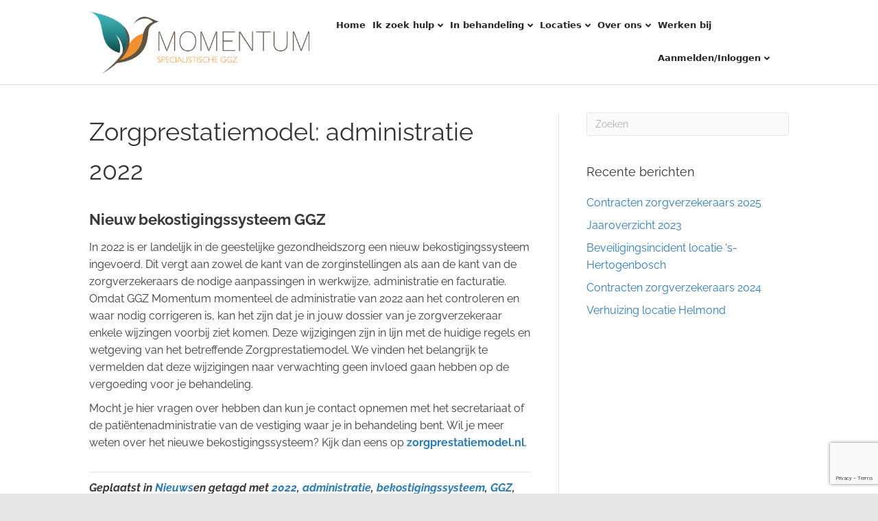

--- FILE ---
content_type: text/html; charset=UTF-8
request_url: https://www.ggzmomentum.nl/zorgprestatiemodel-administratie-2022/
body_size: 14589
content:
<!DOCTYPE html>
<html lang="nl-NL">
<head>
<meta charset="UTF-8" />
<meta name='viewport' content='width=device-width, initial-scale=1.0' />
<meta http-equiv='X-UA-Compatible' content='IE=edge' />
<link rel="profile" href="https://gmpg.org/xfn/11" />
<meta name='robots' content='index, follow, max-image-preview:large, max-snippet:-1, max-video-preview:-1' />

	<!-- This site is optimized with the Yoast SEO plugin v26.7 - https://yoast.com/wordpress/plugins/seo/ -->
	<title>Zorgprestatiemodel: administratie 2022 - GGZ Momentum</title>
	<link rel="canonical" href="https://www.ggzmomentum.nl/zorgprestatiemodel-administratie-2022/" />
	<meta property="og:locale" content="nl_NL" />
	<meta property="og:type" content="article" />
	<meta property="og:title" content="Zorgprestatiemodel: administratie 2022 - GGZ Momentum" />
	<meta property="og:description" content="Nieuw bekostigingssysteem GGZ In 2022 is er landelijk in de geestelijke gezondheidszorg een nieuw bekostigingssysteem ingevoerd. Dit vergt aan zowel de kant van de zorginstellingen als aan de kant van de zorgverzekeraars de nodige aanpassingen in werkwijze, administratie en facturatie. Omdat GGZ Momentum momenteel de administratie van 2022 aan het controleren en waar nodig corrigeren&hellip;" />
	<meta property="og:url" content="https://www.ggzmomentum.nl/zorgprestatiemodel-administratie-2022/" />
	<meta property="og:site_name" content="GGZ Momentum" />
	<meta property="article:published_time" content="2023-03-14T09:23:45+00:00" />
	<meta property="article:modified_time" content="2023-03-14T09:30:10+00:00" />
	<meta property="og:image" content="https://www.ggzmomentum.nl/wp-content/uploads/2023/03/ZP.jpg" />
	<meta property="og:image:width" content="498" />
	<meta property="og:image:height" content="498" />
	<meta property="og:image:type" content="image/jpeg" />
	<meta name="author" content="Anna Peters" />
	<meta name="twitter:card" content="summary_large_image" />
	<script type="application/ld+json" class="yoast-schema-graph">{"@context":"https://schema.org","@graph":[{"@type":"Article","@id":"https://www.ggzmomentum.nl/zorgprestatiemodel-administratie-2022/#article","isPartOf":{"@id":"https://www.ggzmomentum.nl/zorgprestatiemodel-administratie-2022/"},"author":{"name":"Anna Peters","@id":"https://www.ggzmomentum.nl/#/schema/person/d921a318f741590f209963356c5a65b4"},"headline":"Zorgprestatiemodel: administratie 2022","datePublished":"2023-03-14T09:23:45+00:00","dateModified":"2023-03-14T09:30:10+00:00","mainEntityOfPage":{"@id":"https://www.ggzmomentum.nl/zorgprestatiemodel-administratie-2022/"},"wordCount":148,"publisher":{"@id":"https://www.ggzmomentum.nl/#organization"},"image":{"@id":"https://www.ggzmomentum.nl/zorgprestatiemodel-administratie-2022/#primaryimage"},"thumbnailUrl":"https://www.ggzmomentum.nl/wp-content/uploads/2023/03/ZP.jpg","keywords":["2022","administratie","bekostigingssysteem","GGZ","zorgprestatiemodel"],"articleSection":["Nieuws"],"inLanguage":"nl-NL"},{"@type":"WebPage","@id":"https://www.ggzmomentum.nl/zorgprestatiemodel-administratie-2022/","url":"https://www.ggzmomentum.nl/zorgprestatiemodel-administratie-2022/","name":"Zorgprestatiemodel: administratie 2022 - GGZ Momentum","isPartOf":{"@id":"https://www.ggzmomentum.nl/#website"},"primaryImageOfPage":{"@id":"https://www.ggzmomentum.nl/zorgprestatiemodel-administratie-2022/#primaryimage"},"image":{"@id":"https://www.ggzmomentum.nl/zorgprestatiemodel-administratie-2022/#primaryimage"},"thumbnailUrl":"https://www.ggzmomentum.nl/wp-content/uploads/2023/03/ZP.jpg","datePublished":"2023-03-14T09:23:45+00:00","dateModified":"2023-03-14T09:30:10+00:00","breadcrumb":{"@id":"https://www.ggzmomentum.nl/zorgprestatiemodel-administratie-2022/#breadcrumb"},"inLanguage":"nl-NL","potentialAction":[{"@type":"ReadAction","target":["https://www.ggzmomentum.nl/zorgprestatiemodel-administratie-2022/"]}]},{"@type":"ImageObject","inLanguage":"nl-NL","@id":"https://www.ggzmomentum.nl/zorgprestatiemodel-administratie-2022/#primaryimage","url":"https://www.ggzmomentum.nl/wp-content/uploads/2023/03/ZP.jpg","contentUrl":"https://www.ggzmomentum.nl/wp-content/uploads/2023/03/ZP.jpg","width":498,"height":498},{"@type":"BreadcrumbList","@id":"https://www.ggzmomentum.nl/zorgprestatiemodel-administratie-2022/#breadcrumb","itemListElement":[{"@type":"ListItem","position":1,"name":"Home","item":"https://www.ggzmomentum.nl/"},{"@type":"ListItem","position":2,"name":"Zorgprestatiemodel: administratie 2022"}]},{"@type":"WebSite","@id":"https://www.ggzmomentum.nl/#website","url":"https://www.ggzmomentum.nl/","name":"GGZ Momentum","description":"Specialistische GGZ","publisher":{"@id":"https://www.ggzmomentum.nl/#organization"},"potentialAction":[{"@type":"SearchAction","target":{"@type":"EntryPoint","urlTemplate":"https://www.ggzmomentum.nl/?s={search_term_string}"},"query-input":{"@type":"PropertyValueSpecification","valueRequired":true,"valueName":"search_term_string"}}],"inLanguage":"nl-NL"},{"@type":"Organization","@id":"https://www.ggzmomentum.nl/#organization","name":"GGZ Momentum","url":"https://www.ggzmomentum.nl/","logo":{"@type":"ImageObject","inLanguage":"nl-NL","@id":"https://www.ggzmomentum.nl/#/schema/logo/image/","url":"https://www.ggzmomentum.nl/wp-content/uploads/2019/09/logo-ggz-momentum-178x58.png","contentUrl":"https://www.ggzmomentum.nl/wp-content/uploads/2019/09/logo-ggz-momentum-178x58.png","width":187,"height":58,"caption":"GGZ Momentum"},"image":{"@id":"https://www.ggzmomentum.nl/#/schema/logo/image/"}},{"@type":"Person","@id":"https://www.ggzmomentum.nl/#/schema/person/d921a318f741590f209963356c5a65b4","name":"Anna Peters","sameAs":["https://www.ggzmomentum.nl/"],"url":"https://www.ggzmomentum.nl/author/anna/"}]}</script>
	<!-- / Yoast SEO plugin. -->


<link rel="alternate" type="application/rss+xml" title="GGZ Momentum &raquo; feed" href="https://www.ggzmomentum.nl/feed/" />
<link rel="alternate" type="application/rss+xml" title="GGZ Momentum &raquo; reacties feed" href="https://www.ggzmomentum.nl/comments/feed/" />
<link rel="alternate" title="oEmbed (JSON)" type="application/json+oembed" href="https://www.ggzmomentum.nl/wp-json/oembed/1.0/embed?url=https%3A%2F%2Fwww.ggzmomentum.nl%2Fzorgprestatiemodel-administratie-2022%2F" />
<link rel="alternate" title="oEmbed (XML)" type="text/xml+oembed" href="https://www.ggzmomentum.nl/wp-json/oembed/1.0/embed?url=https%3A%2F%2Fwww.ggzmomentum.nl%2Fzorgprestatiemodel-administratie-2022%2F&#038;format=xml" />
<style id='wp-img-auto-sizes-contain-inline-css'>
img:is([sizes=auto i],[sizes^="auto," i]){contain-intrinsic-size:3000px 1500px}
/*# sourceURL=wp-img-auto-sizes-contain-inline-css */
</style>
<style id='wp-emoji-styles-inline-css'>

	img.wp-smiley, img.emoji {
		display: inline !important;
		border: none !important;
		box-shadow: none !important;
		height: 1em !important;
		width: 1em !important;
		margin: 0 0.07em !important;
		vertical-align: -0.1em !important;
		background: none !important;
		padding: 0 !important;
	}
/*# sourceURL=wp-emoji-styles-inline-css */
</style>
<style id='wp-block-library-inline-css'>
:root{--wp-block-synced-color:#7a00df;--wp-block-synced-color--rgb:122,0,223;--wp-bound-block-color:var(--wp-block-synced-color);--wp-editor-canvas-background:#ddd;--wp-admin-theme-color:#007cba;--wp-admin-theme-color--rgb:0,124,186;--wp-admin-theme-color-darker-10:#006ba1;--wp-admin-theme-color-darker-10--rgb:0,107,160.5;--wp-admin-theme-color-darker-20:#005a87;--wp-admin-theme-color-darker-20--rgb:0,90,135;--wp-admin-border-width-focus:2px}@media (min-resolution:192dpi){:root{--wp-admin-border-width-focus:1.5px}}.wp-element-button{cursor:pointer}:root .has-very-light-gray-background-color{background-color:#eee}:root .has-very-dark-gray-background-color{background-color:#313131}:root .has-very-light-gray-color{color:#eee}:root .has-very-dark-gray-color{color:#313131}:root .has-vivid-green-cyan-to-vivid-cyan-blue-gradient-background{background:linear-gradient(135deg,#00d084,#0693e3)}:root .has-purple-crush-gradient-background{background:linear-gradient(135deg,#34e2e4,#4721fb 50%,#ab1dfe)}:root .has-hazy-dawn-gradient-background{background:linear-gradient(135deg,#faaca8,#dad0ec)}:root .has-subdued-olive-gradient-background{background:linear-gradient(135deg,#fafae1,#67a671)}:root .has-atomic-cream-gradient-background{background:linear-gradient(135deg,#fdd79a,#004a59)}:root .has-nightshade-gradient-background{background:linear-gradient(135deg,#330968,#31cdcf)}:root .has-midnight-gradient-background{background:linear-gradient(135deg,#020381,#2874fc)}:root{--wp--preset--font-size--normal:16px;--wp--preset--font-size--huge:42px}.has-regular-font-size{font-size:1em}.has-larger-font-size{font-size:2.625em}.has-normal-font-size{font-size:var(--wp--preset--font-size--normal)}.has-huge-font-size{font-size:var(--wp--preset--font-size--huge)}.has-text-align-center{text-align:center}.has-text-align-left{text-align:left}.has-text-align-right{text-align:right}.has-fit-text{white-space:nowrap!important}#end-resizable-editor-section{display:none}.aligncenter{clear:both}.items-justified-left{justify-content:flex-start}.items-justified-center{justify-content:center}.items-justified-right{justify-content:flex-end}.items-justified-space-between{justify-content:space-between}.screen-reader-text{border:0;clip-path:inset(50%);height:1px;margin:-1px;overflow:hidden;padding:0;position:absolute;width:1px;word-wrap:normal!important}.screen-reader-text:focus{background-color:#ddd;clip-path:none;color:#444;display:block;font-size:1em;height:auto;left:5px;line-height:normal;padding:15px 23px 14px;text-decoration:none;top:5px;width:auto;z-index:100000}html :where(.has-border-color){border-style:solid}html :where([style*=border-top-color]){border-top-style:solid}html :where([style*=border-right-color]){border-right-style:solid}html :where([style*=border-bottom-color]){border-bottom-style:solid}html :where([style*=border-left-color]){border-left-style:solid}html :where([style*=border-width]){border-style:solid}html :where([style*=border-top-width]){border-top-style:solid}html :where([style*=border-right-width]){border-right-style:solid}html :where([style*=border-bottom-width]){border-bottom-style:solid}html :where([style*=border-left-width]){border-left-style:solid}html :where(img[class*=wp-image-]){height:auto;max-width:100%}:where(figure){margin:0 0 1em}html :where(.is-position-sticky){--wp-admin--admin-bar--position-offset:var(--wp-admin--admin-bar--height,0px)}@media screen and (max-width:600px){html :where(.is-position-sticky){--wp-admin--admin-bar--position-offset:0px}}

/*# sourceURL=wp-block-library-inline-css */
</style><style id='global-styles-inline-css'>
:root{--wp--preset--aspect-ratio--square: 1;--wp--preset--aspect-ratio--4-3: 4/3;--wp--preset--aspect-ratio--3-4: 3/4;--wp--preset--aspect-ratio--3-2: 3/2;--wp--preset--aspect-ratio--2-3: 2/3;--wp--preset--aspect-ratio--16-9: 16/9;--wp--preset--aspect-ratio--9-16: 9/16;--wp--preset--color--black: #000000;--wp--preset--color--cyan-bluish-gray: #abb8c3;--wp--preset--color--white: #ffffff;--wp--preset--color--pale-pink: #f78da7;--wp--preset--color--vivid-red: #cf2e2e;--wp--preset--color--luminous-vivid-orange: #ff6900;--wp--preset--color--luminous-vivid-amber: #fcb900;--wp--preset--color--light-green-cyan: #7bdcb5;--wp--preset--color--vivid-green-cyan: #00d084;--wp--preset--color--pale-cyan-blue: #8ed1fc;--wp--preset--color--vivid-cyan-blue: #0693e3;--wp--preset--color--vivid-purple: #9b51e0;--wp--preset--color--fl-heading-text: #333333;--wp--preset--color--fl-body-bg: #e6e6e6;--wp--preset--color--fl-body-text: #3a3a3a;--wp--preset--color--fl-accent: #2b7bb9;--wp--preset--color--fl-accent-hover: #2b7bb9;--wp--preset--color--fl-topbar-bg: #fafafa;--wp--preset--color--fl-topbar-text: #757575;--wp--preset--color--fl-topbar-link: #2b7bb9;--wp--preset--color--fl-topbar-hover: #2b7bb9;--wp--preset--color--fl-header-bg: #ffffff;--wp--preset--color--fl-header-text: #0a0a0a;--wp--preset--color--fl-header-link: #262626;--wp--preset--color--fl-header-hover: #007f7f;--wp--preset--color--fl-nav-bg: #385f82;--wp--preset--color--fl-nav-link: #c4cfda;--wp--preset--color--fl-nav-hover: #ffffff;--wp--preset--color--fl-content-bg: #ffffff;--wp--preset--color--fl-footer-widgets-bg: #fafafa;--wp--preset--color--fl-footer-widgets-text: #757575;--wp--preset--color--fl-footer-widgets-link: #2b7bb9;--wp--preset--color--fl-footer-widgets-hover: #2b7bb9;--wp--preset--color--fl-footer-bg: #ffffff;--wp--preset--color--fl-footer-text: #000000;--wp--preset--color--fl-footer-link: #000000;--wp--preset--color--fl-footer-hover: #4c4c4c;--wp--preset--gradient--vivid-cyan-blue-to-vivid-purple: linear-gradient(135deg,rgb(6,147,227) 0%,rgb(155,81,224) 100%);--wp--preset--gradient--light-green-cyan-to-vivid-green-cyan: linear-gradient(135deg,rgb(122,220,180) 0%,rgb(0,208,130) 100%);--wp--preset--gradient--luminous-vivid-amber-to-luminous-vivid-orange: linear-gradient(135deg,rgb(252,185,0) 0%,rgb(255,105,0) 100%);--wp--preset--gradient--luminous-vivid-orange-to-vivid-red: linear-gradient(135deg,rgb(255,105,0) 0%,rgb(207,46,46) 100%);--wp--preset--gradient--very-light-gray-to-cyan-bluish-gray: linear-gradient(135deg,rgb(238,238,238) 0%,rgb(169,184,195) 100%);--wp--preset--gradient--cool-to-warm-spectrum: linear-gradient(135deg,rgb(74,234,220) 0%,rgb(151,120,209) 20%,rgb(207,42,186) 40%,rgb(238,44,130) 60%,rgb(251,105,98) 80%,rgb(254,248,76) 100%);--wp--preset--gradient--blush-light-purple: linear-gradient(135deg,rgb(255,206,236) 0%,rgb(152,150,240) 100%);--wp--preset--gradient--blush-bordeaux: linear-gradient(135deg,rgb(254,205,165) 0%,rgb(254,45,45) 50%,rgb(107,0,62) 100%);--wp--preset--gradient--luminous-dusk: linear-gradient(135deg,rgb(255,203,112) 0%,rgb(199,81,192) 50%,rgb(65,88,208) 100%);--wp--preset--gradient--pale-ocean: linear-gradient(135deg,rgb(255,245,203) 0%,rgb(182,227,212) 50%,rgb(51,167,181) 100%);--wp--preset--gradient--electric-grass: linear-gradient(135deg,rgb(202,248,128) 0%,rgb(113,206,126) 100%);--wp--preset--gradient--midnight: linear-gradient(135deg,rgb(2,3,129) 0%,rgb(40,116,252) 100%);--wp--preset--font-size--small: 13px;--wp--preset--font-size--medium: 20px;--wp--preset--font-size--large: 36px;--wp--preset--font-size--x-large: 42px;--wp--preset--spacing--20: 0.44rem;--wp--preset--spacing--30: 0.67rem;--wp--preset--spacing--40: 1rem;--wp--preset--spacing--50: 1.5rem;--wp--preset--spacing--60: 2.25rem;--wp--preset--spacing--70: 3.38rem;--wp--preset--spacing--80: 5.06rem;--wp--preset--shadow--natural: 6px 6px 9px rgba(0, 0, 0, 0.2);--wp--preset--shadow--deep: 12px 12px 50px rgba(0, 0, 0, 0.4);--wp--preset--shadow--sharp: 6px 6px 0px rgba(0, 0, 0, 0.2);--wp--preset--shadow--outlined: 6px 6px 0px -3px rgb(255, 255, 255), 6px 6px rgb(0, 0, 0);--wp--preset--shadow--crisp: 6px 6px 0px rgb(0, 0, 0);}:where(.is-layout-flex){gap: 0.5em;}:where(.is-layout-grid){gap: 0.5em;}body .is-layout-flex{display: flex;}.is-layout-flex{flex-wrap: wrap;align-items: center;}.is-layout-flex > :is(*, div){margin: 0;}body .is-layout-grid{display: grid;}.is-layout-grid > :is(*, div){margin: 0;}:where(.wp-block-columns.is-layout-flex){gap: 2em;}:where(.wp-block-columns.is-layout-grid){gap: 2em;}:where(.wp-block-post-template.is-layout-flex){gap: 1.25em;}:where(.wp-block-post-template.is-layout-grid){gap: 1.25em;}.has-black-color{color: var(--wp--preset--color--black) !important;}.has-cyan-bluish-gray-color{color: var(--wp--preset--color--cyan-bluish-gray) !important;}.has-white-color{color: var(--wp--preset--color--white) !important;}.has-pale-pink-color{color: var(--wp--preset--color--pale-pink) !important;}.has-vivid-red-color{color: var(--wp--preset--color--vivid-red) !important;}.has-luminous-vivid-orange-color{color: var(--wp--preset--color--luminous-vivid-orange) !important;}.has-luminous-vivid-amber-color{color: var(--wp--preset--color--luminous-vivid-amber) !important;}.has-light-green-cyan-color{color: var(--wp--preset--color--light-green-cyan) !important;}.has-vivid-green-cyan-color{color: var(--wp--preset--color--vivid-green-cyan) !important;}.has-pale-cyan-blue-color{color: var(--wp--preset--color--pale-cyan-blue) !important;}.has-vivid-cyan-blue-color{color: var(--wp--preset--color--vivid-cyan-blue) !important;}.has-vivid-purple-color{color: var(--wp--preset--color--vivid-purple) !important;}.has-black-background-color{background-color: var(--wp--preset--color--black) !important;}.has-cyan-bluish-gray-background-color{background-color: var(--wp--preset--color--cyan-bluish-gray) !important;}.has-white-background-color{background-color: var(--wp--preset--color--white) !important;}.has-pale-pink-background-color{background-color: var(--wp--preset--color--pale-pink) !important;}.has-vivid-red-background-color{background-color: var(--wp--preset--color--vivid-red) !important;}.has-luminous-vivid-orange-background-color{background-color: var(--wp--preset--color--luminous-vivid-orange) !important;}.has-luminous-vivid-amber-background-color{background-color: var(--wp--preset--color--luminous-vivid-amber) !important;}.has-light-green-cyan-background-color{background-color: var(--wp--preset--color--light-green-cyan) !important;}.has-vivid-green-cyan-background-color{background-color: var(--wp--preset--color--vivid-green-cyan) !important;}.has-pale-cyan-blue-background-color{background-color: var(--wp--preset--color--pale-cyan-blue) !important;}.has-vivid-cyan-blue-background-color{background-color: var(--wp--preset--color--vivid-cyan-blue) !important;}.has-vivid-purple-background-color{background-color: var(--wp--preset--color--vivid-purple) !important;}.has-black-border-color{border-color: var(--wp--preset--color--black) !important;}.has-cyan-bluish-gray-border-color{border-color: var(--wp--preset--color--cyan-bluish-gray) !important;}.has-white-border-color{border-color: var(--wp--preset--color--white) !important;}.has-pale-pink-border-color{border-color: var(--wp--preset--color--pale-pink) !important;}.has-vivid-red-border-color{border-color: var(--wp--preset--color--vivid-red) !important;}.has-luminous-vivid-orange-border-color{border-color: var(--wp--preset--color--luminous-vivid-orange) !important;}.has-luminous-vivid-amber-border-color{border-color: var(--wp--preset--color--luminous-vivid-amber) !important;}.has-light-green-cyan-border-color{border-color: var(--wp--preset--color--light-green-cyan) !important;}.has-vivid-green-cyan-border-color{border-color: var(--wp--preset--color--vivid-green-cyan) !important;}.has-pale-cyan-blue-border-color{border-color: var(--wp--preset--color--pale-cyan-blue) !important;}.has-vivid-cyan-blue-border-color{border-color: var(--wp--preset--color--vivid-cyan-blue) !important;}.has-vivid-purple-border-color{border-color: var(--wp--preset--color--vivid-purple) !important;}.has-vivid-cyan-blue-to-vivid-purple-gradient-background{background: var(--wp--preset--gradient--vivid-cyan-blue-to-vivid-purple) !important;}.has-light-green-cyan-to-vivid-green-cyan-gradient-background{background: var(--wp--preset--gradient--light-green-cyan-to-vivid-green-cyan) !important;}.has-luminous-vivid-amber-to-luminous-vivid-orange-gradient-background{background: var(--wp--preset--gradient--luminous-vivid-amber-to-luminous-vivid-orange) !important;}.has-luminous-vivid-orange-to-vivid-red-gradient-background{background: var(--wp--preset--gradient--luminous-vivid-orange-to-vivid-red) !important;}.has-very-light-gray-to-cyan-bluish-gray-gradient-background{background: var(--wp--preset--gradient--very-light-gray-to-cyan-bluish-gray) !important;}.has-cool-to-warm-spectrum-gradient-background{background: var(--wp--preset--gradient--cool-to-warm-spectrum) !important;}.has-blush-light-purple-gradient-background{background: var(--wp--preset--gradient--blush-light-purple) !important;}.has-blush-bordeaux-gradient-background{background: var(--wp--preset--gradient--blush-bordeaux) !important;}.has-luminous-dusk-gradient-background{background: var(--wp--preset--gradient--luminous-dusk) !important;}.has-pale-ocean-gradient-background{background: var(--wp--preset--gradient--pale-ocean) !important;}.has-electric-grass-gradient-background{background: var(--wp--preset--gradient--electric-grass) !important;}.has-midnight-gradient-background{background: var(--wp--preset--gradient--midnight) !important;}.has-small-font-size{font-size: var(--wp--preset--font-size--small) !important;}.has-medium-font-size{font-size: var(--wp--preset--font-size--medium) !important;}.has-large-font-size{font-size: var(--wp--preset--font-size--large) !important;}.has-x-large-font-size{font-size: var(--wp--preset--font-size--x-large) !important;}
/*# sourceURL=global-styles-inline-css */
</style>

<style id='classic-theme-styles-inline-css'>
/*! This file is auto-generated */
.wp-block-button__link{color:#fff;background-color:#32373c;border-radius:9999px;box-shadow:none;text-decoration:none;padding:calc(.667em + 2px) calc(1.333em + 2px);font-size:1.125em}.wp-block-file__button{background:#32373c;color:#fff;text-decoration:none}
/*# sourceURL=/wp-includes/css/classic-themes.min.css */
</style>
<link rel='stylesheet' id='wp-components-css' href='https://www.ggzmomentum.nl/wp-includes/css/dist/components/style.min.css?ver=6.9' media='all' />
<link rel='stylesheet' id='wp-preferences-css' href='https://www.ggzmomentum.nl/wp-includes/css/dist/preferences/style.min.css?ver=6.9' media='all' />
<link rel='stylesheet' id='wp-block-editor-css' href='https://www.ggzmomentum.nl/wp-includes/css/dist/block-editor/style.min.css?ver=6.9' media='all' />
<link rel='stylesheet' id='popup-maker-block-library-style-css' href='https://www.ggzmomentum.nl/wp-content/plugins/popup-maker/dist/packages/block-library-style.css?ver=dbea705cfafe089d65f1' media='all' />
<link rel='stylesheet' id='awsm-team-css-css' href='https://www.ggzmomentum.nl/wp-content/plugins/awsm-team-pro/css/team.min.css?ver=1.10.2' media='all' />
<link rel='stylesheet' id='contact-form-7-css' href='https://www.ggzmomentum.nl/wp-content/plugins/contact-form-7/includes/css/styles.css?ver=6.1.4' media='all' />
<link rel='stylesheet' id='wpcf7-redirect-script-frontend-css' href='https://www.ggzmomentum.nl/wp-content/plugins/wpcf7-redirect/build/assets/frontend-script.css?ver=2c532d7e2be36f6af233' media='all' />
<link rel='stylesheet' id='cmplz-general-css' href='https://www.ggzmomentum.nl/wp-content/plugins/complianz-gdpr-premium/assets/css/cookieblocker.min.css?ver=1762431773' media='all' />
<link rel='stylesheet' id='jquery-magnificpopup-css' href='https://www.ggzmomentum.nl/wp-content/plugins/bb-plugin/css/jquery.magnificpopup.min.css?ver=2.10.0.5' media='all' />
<link rel='stylesheet' id='font-awesome-5-css' href='https://www.ggzmomentum.nl/wp-content/plugins/bb-plugin/fonts/fontawesome/5.15.4/css/all.min.css?ver=2.10.0.5' media='all' />
<link rel='stylesheet' id='base-css' href='https://www.ggzmomentum.nl/wp-content/themes/bb-theme/css/base.min.css?ver=1.7.19.1' media='all' />
<link rel='stylesheet' id='fl-automator-skin-css' href='https://www.ggzmomentum.nl/wp-content/uploads/bb-theme/skin-69368b603ad0c.css?ver=1.7.19.1' media='all' />
<link rel='stylesheet' id='fl-child-theme-css' href='https://www.ggzmomentum.nl/wp-content/themes/bb-theme-child/style.css?ver=6.9' media='all' />
<script src="https://www.ggzmomentum.nl/wp-includes/js/jquery/jquery.min.js?ver=3.7.1" id="jquery-core-js"></script>
<script src="https://www.ggzmomentum.nl/wp-includes/js/jquery/jquery-migrate.min.js?ver=3.4.1" id="jquery-migrate-js"></script>
<link rel="https://api.w.org/" href="https://www.ggzmomentum.nl/wp-json/" /><link rel="alternate" title="JSON" type="application/json" href="https://www.ggzmomentum.nl/wp-json/wp/v2/posts/31109" /><link rel="EditURI" type="application/rsd+xml" title="RSD" href="https://www.ggzmomentum.nl/xmlrpc.php?rsd" />
<meta name="generator" content="WordPress 6.9" />
<link rel='shortlink' href='https://www.ggzmomentum.nl/?p=31109' />
<link rel="icon" href="https://www.ggzmomentum.nl/wp-content/uploads/2024/02/cropped-Icon-32x32.png" sizes="32x32" />
<link rel="icon" href="https://www.ggzmomentum.nl/wp-content/uploads/2024/02/cropped-Icon-192x192.png" sizes="192x192" />
<link rel="apple-touch-icon" href="https://www.ggzmomentum.nl/wp-content/uploads/2024/02/cropped-Icon-180x180.png" />
<meta name="msapplication-TileImage" content="https://www.ggzmomentum.nl/wp-content/uploads/2024/02/cropped-Icon-270x270.png" />
		<style id="wp-custom-css">
			/*--- 2 Column Form Styles Start ---*/

#left {
    width: 48%;
    float: left;
    margin-right:4%;
}
 
#right {
    width: 48%;
    float: left;
}
 
.clearfix:after {
    content:"\0020";
    display:block;
    height:0;
    clear:both;
    visibility:hidden;
    overflow:hidden;
    margin-bottom:10px;
}
 
.clearfix {
    display:block;
}

/*--- 2 Column Form Styles End ---*/

/* Contact Form 7 Submit Button 
 -------------------------------*/
 .wpcf7 input[type="submit"] {
     color: #eaa235;
     font-size: 16px !important;
     font-weight: 700;
     background: #eaa235;
     padding: 15px 25px 15px 25px;
     border: none;
     border-radius: 5px;
     width: 200px;
 }
 .wpcf7 input:hover[type="submit"] {
     background-color: #000000;  
	   background: #e08a04 !important;
	 	 border: 1px;
  	 border-color: #000000;
     transition: all 0.4s ease 0s;
 }
 .wpcf7 input:active[type="submit"] {
     color: #000000;  
	   background: #eaa235;
	   border: 1px;
  	 border-color: #000000;
	   transition: all 0.4s ease 0s;
 }
 .wpcf7 textarea {
	   width: 100%;
	   height: 100px;
	   font-size: 16px !important;
	  }
 .wpcf7 select {
	   width: 100%;
	   height: 32px;
	   font-size: 16px !important;
	  }
 .wpcf7 input[type="submit"]{
	 color: #ffffff !important;
     font-size: 20px;
     font-weight: 500 !important;
     background: #eaa235 !important;
}		</style>
		<meta name="google-site-verification" content="Zvg-RWT3eEKw4TjbTvPqDCCalxGOKhq_HwOuehlAshA" />
</head>
<body class="wp-singular post-template-default single single-post postid-31109 single-format-standard wp-theme-bb-theme wp-child-theme-bb-theme-child fl-builder-2-10-0-5 fl-theme-1-7-19-1 fl-no-js fl-framework-base fl-preset-stripe fl-full-width fl-has-sidebar fl-nav-mobile-offcanvas fl-offcanvas-push-opacity-left fl-scroll-to-top fl-submenu-indicator fl-submenu-toggle fl-nav-collapse-menu" itemscope="itemscope" itemtype="https://schema.org/WebPage">
<a aria-label="Spring naar content" class="fl-screen-reader-text" href="#fl-main-content">Spring naar content</a><div class="fl-page">
	<header class="fl-page-header fl-page-header-fixed fl-page-nav-right fl-page-nav-toggle-icon fl-page-nav-toggle-visible-mobile"  role="banner">
	<div class="fl-page-header-wrap">
		<div class="fl-page-header-container container">
			<div class="fl-page-header-row row">
				<div class="col-sm-12 col-md-3 fl-page-logo-wrap">
					<div class="fl-page-header-logo">
						<a href="https://www.ggzmomentum.nl/"><img class="fl-logo-img" loading="false" data-no-lazy="1"   itemscope itemtype="https://schema.org/ImageObject" src="https://www.ggzmomentum.nl/wp-content/uploads/2024/02/Header-1.png" data-retina="https://www.ggzmomentum.nl/wp-content/uploads/2024/02/Header-1.png" data-mobile="https://www.ggzmomentum.nl/wp-content/uploads/2024/02/Header-1.png" data-mobile-width="1000" data-mobile-height="317" title="" width="1000" data-width="1000" height="317" data-height="317" alt="GGZ Momentum" /><meta itemprop="name" content="GGZ Momentum" /></a>
					</div>
				</div>
				<div class="col-sm-12 col-md-9 fl-page-fixed-nav-wrap">
					<div class="fl-page-nav-wrap">
						<nav class="fl-page-nav fl-nav navbar navbar-default navbar-expand-md" aria-label="Hoofdmenu" role="navigation">
							<button type="button" class="navbar-toggle navbar-toggler" data-toggle="collapse" data-target=".fl-page-nav-collapse">
								<span><i class="fas fa-bars" aria-hidden="true"></i><span class="sr-only">Menu</span></span>
							</button>
							<div class="fl-page-nav-collapse collapse navbar-collapse">
								<ul id="menu-hoofdmenu" class="nav navbar-nav navbar-right menu fl-theme-menu"><li id="menu-item-23636" class="menu-item menu-item-type-custom menu-item-object-custom menu-item-home menu-item-23636 nav-item"><a href="https://www.ggzmomentum.nl" class="nav-link">Home</a></li>
<li id="menu-item-14" class="menu-item menu-item-type-custom menu-item-object-custom menu-item-has-children menu-item-14 nav-item"><a href="https://www.ggzmomentum.nl/ik-zoek-hulp/" class="nav-link">Ik zoek hulp</a><div class="fl-submenu-icon-wrap"><span class="fl-submenu-toggle-icon"></span></div>
<ul class="sub-menu">
	<li id="menu-item-22144" class="menu-item menu-item-type-post_type menu-item-object-page menu-item-22144 nav-item"><a href="https://www.ggzmomentum.nl/psychische-klachten/" class="nav-link">Psychische klachten</a></li>
	<li id="menu-item-22105" class="menu-item menu-item-type-post_type menu-item-object-page menu-item-has-children menu-item-22105 nav-item"><a href="https://www.ggzmomentum.nl/eetstoornis/" class="nav-link">Eet- en gewichtsproblemen</a><div class="fl-submenu-icon-wrap"><span class="fl-submenu-toggle-icon"></span></div>
	<ul class="sub-menu">
		<li id="menu-item-22238" class="menu-item menu-item-type-post_type menu-item-object-page menu-item-22238 nav-item"><a href="https://www.ggzmomentum.nl/eetstoornis/anorexia-nervosa/" class="nav-link">Anorexia Nervosa</a></li>
		<li id="menu-item-22183" class="menu-item menu-item-type-post_type menu-item-object-page menu-item-22183 nav-item"><a href="https://www.ggzmomentum.nl/eetstoornis/binge-eating-disorder/" class="nav-link">Binge eating disorder (BED)</a></li>
		<li id="menu-item-22217" class="menu-item menu-item-type-post_type menu-item-object-page menu-item-22217 nav-item"><a href="https://www.ggzmomentum.nl/eetstoornis/boulimia-nervosa/" class="nav-link">Boulimia Nervosa (Bulimia)</a></li>
		<li id="menu-item-22265" class="menu-item menu-item-type-post_type menu-item-object-page menu-item-22265 nav-item"><a href="https://www.ggzmomentum.nl/eetstoornis/overeten/" class="nav-link">Overeten</a></li>
	</ul>
</li>
	<li id="menu-item-15" class="menu-item menu-item-type-custom menu-item-object-custom menu-item-has-children menu-item-15 nav-item"><a href="https://www.ggzmomentum.nl/verslaving/" class="nav-link">Verslaving</a><div class="fl-submenu-icon-wrap"><span class="fl-submenu-toggle-icon"></span></div>
	<ul class="sub-menu">
		<li id="menu-item-20126" class="menu-item menu-item-type-post_type menu-item-object-page menu-item-20126 nav-item"><a href="https://www.ggzmomentum.nl/verslaving/alcoholverslaving/" class="nav-link">Alcohol</a></li>
		<li id="menu-item-30" class="menu-item menu-item-type-custom menu-item-object-custom menu-item-30 nav-item"><a href="https://www.ggzmomentum.nl/verslaving/drugsverslaving/" class="nav-link">Drugs</a></li>
		<li id="menu-item-66" class="menu-item menu-item-type-custom menu-item-object-custom menu-item-66 nav-item"><a href="https://www.ggzmomentum.nl/verslaving/gameverslaving/" class="nav-link">Game</a></li>
		<li id="menu-item-67" class="menu-item menu-item-type-custom menu-item-object-custom menu-item-67 nav-item"><a href="https://www.ggzmomentum.nl/verslaving/gokverslaving/" class="nav-link">Gokken</a></li>
		<li id="menu-item-22399" class="menu-item menu-item-type-post_type menu-item-object-page menu-item-22399 nav-item"><a href="https://www.ggzmomentum.nl/verslaving/internetverslaving/" class="nav-link">Internet</a></li>
		<li id="menu-item-22444" class="menu-item menu-item-type-post_type menu-item-object-page menu-item-22444 nav-item"><a href="https://www.ggzmomentum.nl/verslaving/middelenverslaving/" class="nav-link">Middelenverslaving</a></li>
		<li id="menu-item-22410" class="menu-item menu-item-type-post_type menu-item-object-page menu-item-22410 nav-item"><a href="https://www.ggzmomentum.nl/verslaving/seksverslaving/" class="nav-link">Seks</a></li>
		<li id="menu-item-22452" class="menu-item menu-item-type-post_type menu-item-object-page menu-item-22452 nav-item"><a href="https://www.ggzmomentum.nl/verslaving/liefdesverslaving/" class="nav-link">Liefde / Relaties</a></li>
	</ul>
</li>
	<li id="menu-item-22394" class="menu-item menu-item-type-post_type menu-item-object-page menu-item-22394 nav-item"><a href="https://www.ggzmomentum.nl/familie-en-betrokkenen/" class="nav-link">Ik ken iemand met..</a></li>
</ul>
</li>
<li id="menu-item-22580" class="menu-item menu-item-type-post_type menu-item-object-page menu-item-has-children menu-item-22580 nav-item"><a href="https://www.ggzmomentum.nl/in-behandeling/" class="nav-link">In behandeling</a><div class="fl-submenu-icon-wrap"><span class="fl-submenu-toggle-icon"></span></div>
<ul class="sub-menu">
	<li id="menu-item-22468" class="menu-item menu-item-type-post_type menu-item-object-page menu-item-22468 nav-item"><a href="https://www.ggzmomentum.nl/werkwijze/" class="nav-link">Onze werkwijze</a></li>
	<li id="menu-item-26899" class="menu-item menu-item-type-custom menu-item-object-custom menu-item-has-children menu-item-26899 nav-item"><a href="#" class="nav-link">Behandelingen</a><div class="fl-submenu-icon-wrap"><span class="fl-submenu-toggle-icon"></span></div>
	<ul class="sub-menu">
		<li id="menu-item-21576" class="menu-item menu-item-type-post_type menu-item-object-page menu-item-21576 nav-item"><a href="https://www.ggzmomentum.nl/ambulant/" class="nav-link">Ambulant</a></li>
		<li id="menu-item-21632" class="menu-item menu-item-type-post_type menu-item-object-page menu-item-21632 nav-item"><a href="https://www.ggzmomentum.nl/dagbehandeling/" class="nav-link">Dagbehandeling</a></li>
		<li id="menu-item-29485" class="menu-item menu-item-type-post_type menu-item-object-page menu-item-29485 nav-item"><a href="https://www.ggzmomentum.nl/deeltijden/" class="nav-link">Onze Deeltijden</a></li>
	</ul>
</li>
	<li id="menu-item-21498" class="menu-item menu-item-type-post_type menu-item-object-page menu-item-21498 nav-item"><a href="https://www.ggzmomentum.nl/therapieen/" class="nav-link">Therapieën</a></li>
	<li id="menu-item-29877" class="menu-item menu-item-type-post_type menu-item-object-page menu-item-29877 nav-item"><a href="https://www.ggzmomentum.nl/in-behandeling/familiebeleid/" class="nav-link">Familiebeleid</a></li>
	<li id="menu-item-42" class="menu-item menu-item-type-custom menu-item-object-custom menu-item-has-children menu-item-42 nav-item"><a href="https://www.ggzmomentum.nl/buddyproject/" class="nav-link">Ervaringsdeskundigen</a><div class="fl-submenu-icon-wrap"><span class="fl-submenu-toggle-icon"></span></div>
	<ul class="sub-menu">
		<li id="menu-item-22525" class="menu-item menu-item-type-post_type menu-item-object-page menu-item-22525 nav-item"><a href="https://www.ggzmomentum.nl/buddyproject/" class="nav-link">Buddyproject</a></li>
	</ul>
</li>
	<li id="menu-item-23" class="menu-item menu-item-type-custom menu-item-object-custom menu-item-has-children menu-item-23 nav-item"><a class="nav-link">Praktische informatie</a><div class="fl-submenu-icon-wrap"><span class="fl-submenu-toggle-icon"></span></div>
	<ul class="sub-menu">
		<li id="menu-item-21389" class="menu-item menu-item-type-post_type menu-item-object-page menu-item-21389 nav-item"><a href="https://www.ggzmomentum.nl/specialistische-ggz/" class="nav-link">Wat is specialistische GGZ?</a></li>
		<li id="menu-item-22138" class="menu-item menu-item-type-post_type menu-item-object-page menu-item-22138 nav-item"><a href="https://www.ggzmomentum.nl/wie-kunnen-wij-helpen/" class="nav-link">Wie kunnen wij wel/niet helpen?</a></li>
	</ul>
</li>
</ul>
</li>
<li id="menu-item-24" class="menu-item menu-item-type-custom menu-item-object-custom menu-item-has-children menu-item-24 nav-item"><a href="https://www.ggzmomentum.nl/locaties/" class="nav-link">Locaties</a><div class="fl-submenu-icon-wrap"><span class="fl-submenu-toggle-icon"></span></div>
<ul class="sub-menu">
	<li id="menu-item-22766" class="menu-item menu-item-type-post_type menu-item-object-page menu-item-22766 nav-item"><a href="https://www.ggzmomentum.nl/locaties/breda/" class="nav-link">Breda</a></li>
	<li id="menu-item-21390" class="menu-item menu-item-type-post_type menu-item-object-page menu-item-has-children menu-item-21390 nav-item"><a href="https://www.ggzmomentum.nl/locaties/shertogenbosch/" class="nav-link">‘s-Hertogenbosch</a><div class="fl-submenu-icon-wrap"><span class="fl-submenu-toggle-icon"></span></div>
	<ul class="sub-menu">
		<li id="menu-item-27634" class="menu-item menu-item-type-post_type menu-item-object-page menu-item-27634 nav-item"><a href="https://www.ggzmomentum.nl/locaties/shertogenbosch/groepen-en-deeltijden/" class="nav-link">Groepen en deeltijden</a></li>
	</ul>
</li>
	<li id="menu-item-26240" class="menu-item menu-item-type-post_type menu-item-object-page menu-item-26240 nav-item"><a href="https://www.ggzmomentum.nl/locaties/helmond/" class="nav-link">Helmond</a></li>
	<li id="menu-item-22765" class="menu-item menu-item-type-post_type menu-item-object-page menu-item-22765 nav-item"><a href="https://www.ggzmomentum.nl/locaties/nijmegen/" class="nav-link">Nijmegen</a></li>
	<li id="menu-item-29977" class="menu-item menu-item-type-post_type menu-item-object-page menu-item-29977 nav-item"><a href="https://www.ggzmomentum.nl/locaties/eindhoven/" class="nav-link">Eindhoven</a></li>
</ul>
</li>
<li id="menu-item-22590" class="menu-item menu-item-type-post_type menu-item-object-page menu-item-has-children menu-item-22590 nav-item"><a href="https://www.ggzmomentum.nl/over-ons/" class="nav-link">Over ons</a><div class="fl-submenu-icon-wrap"><span class="fl-submenu-toggle-icon"></span></div>
<ul class="sub-menu">
	<li id="menu-item-25107" class="menu-item menu-item-type-post_type menu-item-object-page menu-item-25107 nav-item"><a href="https://www.ggzmomentum.nl/kosten/" class="nav-link">Kosten</a></li>
	<li id="menu-item-22606" class="menu-item menu-item-type-post_type menu-item-object-page menu-item-22606 nav-item"><a href="https://www.ggzmomentum.nl/over-ons/missie-en-visie/" class="nav-link">Missie en visie</a></li>
	<li id="menu-item-28481" class="menu-item menu-item-type-custom menu-item-object-custom menu-item-has-children menu-item-28481 nav-item"><a href="#" class="nav-link">Onze teams</a><div class="fl-submenu-icon-wrap"><span class="fl-submenu-toggle-icon"></span></div>
	<ul class="sub-menu">
		<li id="menu-item-28486" class="menu-item menu-item-type-post_type menu-item-object-page menu-item-28486 nav-item"><a href="https://www.ggzmomentum.nl/locaties/breda/team/" class="nav-link">Team Breda</a></li>
		<li id="menu-item-28485" class="menu-item menu-item-type-post_type menu-item-object-page menu-item-28485 nav-item"><a href="https://www.ggzmomentum.nl/locaties/shertogenbosch/team/" class="nav-link">Team ‘s-Hertogenbosch</a></li>
		<li id="menu-item-28482" class="menu-item menu-item-type-post_type menu-item-object-page menu-item-28482 nav-item"><a href="https://www.ggzmomentum.nl/locaties/helmond/team/" class="nav-link">Team Helmond</a></li>
		<li id="menu-item-28484" class="menu-item menu-item-type-post_type menu-item-object-page menu-item-28484 nav-item"><a href="https://www.ggzmomentum.nl/locaties/nijmegen/team/" class="nav-link">Team Nijmegen</a></li>
		<li id="menu-item-30029" class="menu-item menu-item-type-post_type menu-item-object-page menu-item-30029 nav-item"><a href="https://www.ggzmomentum.nl/locaties/eindhoven/team/" class="nav-link">Team Eindhoven</a></li>
		<li id="menu-item-24858" class="menu-item menu-item-type-post_type menu-item-object-page menu-item-24858 nav-item"><a href="https://www.ggzmomentum.nl/ondersteunende-diensten/" class="nav-link">Ondersteunende diensten</a></li>
	</ul>
</li>
	<li id="menu-item-22723" class="menu-item menu-item-type-post_type menu-item-object-page menu-item-has-children menu-item-22723 nav-item"><a href="https://www.ggzmomentum.nl/organisatie/" class="nav-link">Organisatie</a><div class="fl-submenu-icon-wrap"><span class="fl-submenu-toggle-icon"></span></div>
	<ul class="sub-menu">
		<li id="menu-item-22731" class="menu-item menu-item-type-post_type menu-item-object-page menu-item-22731 nav-item"><a href="https://www.ggzmomentum.nl/organisatie/clientenraad/" class="nav-link">Cliëntenraad</a></li>
		<li id="menu-item-30940" class="menu-item menu-item-type-post_type menu-item-object-page menu-item-30940 nav-item"><a href="https://www.ggzmomentum.nl/in-behandeling/familiebeleid/" class="nav-link">Familiebeleid</a></li>
		<li id="menu-item-22742" class="menu-item menu-item-type-post_type menu-item-object-page menu-item-22742 nav-item"><a href="https://www.ggzmomentum.nl/organisatie/ondernemingsraad/" class="nav-link">Ondernemingsraad</a></li>
		<li id="menu-item-22747" class="menu-item menu-item-type-post_type menu-item-object-page menu-item-22747 nav-item"><a href="https://www.ggzmomentum.nl/organisatie/raad-van-toezicht/" class="nav-link">Raad van toezicht</a></li>
	</ul>
</li>
	<li id="menu-item-31319" class="menu-item menu-item-type-post_type menu-item-object-page menu-item-31319 nav-item"><a href="https://www.ggzmomentum.nl/anbi/" class="nav-link">ANBI</a></li>
	<li id="menu-item-22649" class="menu-item menu-item-type-post_type menu-item-object-page menu-item-has-children menu-item-22649 nav-item"><a href="https://www.ggzmomentum.nl/kwaliteit-en-onderzoek/" class="nav-link">Kwaliteit &#038; onderzoek</a><div class="fl-submenu-icon-wrap"><span class="fl-submenu-toggle-icon"></span></div>
	<ul class="sub-menu">
		<li id="menu-item-30231" class="menu-item menu-item-type-post_type menu-item-object-page menu-item-30231 nav-item"><a href="https://www.ggzmomentum.nl/toegankelijkheidsverklaring/" class="nav-link">Toegankelijkheidsverklaring</a></li>
		<li id="menu-item-31247" class="menu-item menu-item-type-post_type menu-item-object-page menu-item-31247 nav-item"><a href="https://www.ggzmomentum.nl/jaaroverzicht-2022/" class="nav-link">Jaaroverzicht 2022</a></li>
		<li id="menu-item-31670" class="menu-item menu-item-type-post_type menu-item-object-page menu-item-31670 nav-item"><a href="https://www.ggzmomentum.nl/jaaroverzicht-2023/" class="nav-link">Jaaroverzicht 2023</a></li>
		<li id="menu-item-28500" class="menu-item menu-item-type-post_type menu-item-object-page menu-item-28500 nav-item"><a href="https://www.ggzmomentum.nl/kwaliteit-en-onderzoek/cqi-meting/" class="nav-link">CQI Meting</a></li>
		<li id="menu-item-29601" class="menu-item menu-item-type-post_type menu-item-object-page menu-item-29601 nav-item"><a href="https://www.ggzmomentum.nl/veilig-mailen-met-zivver/" class="nav-link">Veilig mailen</a></li>
		<li id="menu-item-30301" class="menu-item menu-item-type-post_type menu-item-object-page menu-item-30301 nav-item"><a href="https://www.ggzmomentum.nl/veilig-beeldbellen-met-jitsi/" class="nav-link">Veilig beeldbellen</a></li>
	</ul>
</li>
	<li id="menu-item-24230" class="menu-item menu-item-type-post_type menu-item-object-page menu-item-24230 nav-item"><a href="https://www.ggzmomentum.nl/over-ons/ervaringen-van-clienten/" class="nav-link">Ervaringen van cliënten</a></li>
	<li id="menu-item-21725" class="menu-item menu-item-type-post_type menu-item-object-page menu-item-21725 nav-item"><a href="https://www.ggzmomentum.nl/samenwerkingspartners/" class="nav-link">Samenwerkingspartners</a></li>
	<li id="menu-item-22609" class="menu-item menu-item-type-post_type menu-item-object-page menu-item-22609 nav-item"><a href="https://www.ggzmomentum.nl/over-ons/veelgestelde-vragen/" class="nav-link">Veelgestelde vragen (FAQ’s)</a></li>
	<li id="menu-item-25065" class="menu-item menu-item-type-post_type menu-item-object-page menu-item-25065 nav-item"><a href="https://www.ggzmomentum.nl/klachten-of-complimenten/" class="nav-link">Klachten of complimenten</a></li>
	<li id="menu-item-25150" class="menu-item menu-item-type-post_type menu-item-object-page menu-item-25150 nav-item"><a href="https://www.ggzmomentum.nl/over-ons/momentum/" class="nav-link">Zelfhulpgroepen</a></li>
	<li id="menu-item-22539" class="menu-item menu-item-type-post_type menu-item-object-page menu-item-22539 nav-item"><a href="https://www.ggzmomentum.nl/actuele-wachttijden/" class="nav-link">Wachttijden</a></li>
	<li id="menu-item-22911" class="menu-item menu-item-type-post_type menu-item-object-page menu-item-22911 nav-item"><a href="https://www.ggzmomentum.nl/vacatures/" class="nav-link">Vacatures</a></li>
	<li id="menu-item-23483" class="menu-item menu-item-type-post_type menu-item-object-page menu-item-23483 nav-item"><a href="https://www.ggzmomentum.nl/contact/" class="nav-link">Contact</a></li>
</ul>
</li>
<li id="menu-item-31535" class="menu-item menu-item-type-custom menu-item-object-custom menu-item-31535 nav-item"><a href="https://werkenbijvigogroep.recruitee.com/werken-bij-momentum" class="nav-link">Werken bij</a></li>
<li id="menu-item-28" class="menu-item menu-item-type-custom menu-item-object-custom menu-item-has-children menu-item-28 nav-item"><a href="https://www.ggzmomentum.nl/aanmelden" title="Voor clienten en verwijzers" class="nav-link">Aanmelden/Inloggen</a><div class="fl-submenu-icon-wrap"><span class="fl-submenu-toggle-icon"></span></div>
<ul class="sub-menu">
	<li id="menu-item-23237" class="menu-item menu-item-type-post_type menu-item-object-page menu-item-23237 nav-item"><a href="https://www.ggzmomentum.nl/verwijzen/" class="nav-link">Voor verwijzers</a></li>
	<li id="menu-item-25168" class="menu-item menu-item-type-post_type menu-item-object-page menu-item-25168 nav-item"><a href="https://www.ggzmomentum.nl/mijn-momentum/" class="nav-link">Mijn Momentum</a></li>
</ul>
</li>
</ul>							</div>
						</nav>
					</div>
				</div>
			</div>
		</div>
	</div>
</header><!-- .fl-page-header-fixed -->
<header class="fl-page-header fl-page-header-primary fl-page-nav-right fl-page-nav-toggle-icon fl-page-nav-toggle-visible-mobile" itemscope="itemscope" itemtype="https://schema.org/WPHeader"  role="banner">
	<div class="fl-page-header-wrap">
		<div class="fl-page-header-container container">
			<div class="fl-page-header-row row">
				<div class="col-sm-12 col-md-4 fl-page-header-logo-col">
					<div class="fl-page-header-logo" itemscope="itemscope" itemtype="https://schema.org/Organization">
						<a href="https://www.ggzmomentum.nl/" itemprop="url"><img class="fl-logo-img" loading="false" data-no-lazy="1"   itemscope itemtype="https://schema.org/ImageObject" src="https://www.ggzmomentum.nl/wp-content/uploads/2024/02/Header-1.png" data-retina="https://www.ggzmomentum.nl/wp-content/uploads/2024/02/Header-1.png" data-mobile="https://www.ggzmomentum.nl/wp-content/uploads/2024/02/Header-1.png" data-mobile-width="1000" data-mobile-height="317" title="" width="1000" data-width="1000" height="317" data-height="317" alt="GGZ Momentum" /><meta itemprop="name" content="GGZ Momentum" /></a>
											</div>
				</div>
				<div class="col-sm-12 col-md-8 fl-page-nav-col">
					<div class="fl-page-nav-wrap">
						<nav class="fl-page-nav fl-nav navbar navbar-default navbar-expand-md" aria-label="Hoofdmenu" itemscope="itemscope" itemtype="https://schema.org/SiteNavigationElement" role="navigation">
							<button type="button" class="navbar-toggle navbar-toggler" data-toggle="collapse" data-target=".fl-page-nav-collapse">
								<span><i class="fas fa-bars" aria-hidden="true"></i><span class="sr-only">Menu</span></span>
							</button>
							<div class="fl-page-nav-collapse collapse navbar-collapse">
								<ul id="menu-hoofdmenu-1" class="nav navbar-nav navbar-right menu fl-theme-menu"><li class="menu-item menu-item-type-custom menu-item-object-custom menu-item-home menu-item-23636 nav-item"><a href="https://www.ggzmomentum.nl" class="nav-link">Home</a></li>
<li class="menu-item menu-item-type-custom menu-item-object-custom menu-item-has-children menu-item-14 nav-item"><a href="https://www.ggzmomentum.nl/ik-zoek-hulp/" class="nav-link">Ik zoek hulp</a><div class="fl-submenu-icon-wrap"><span class="fl-submenu-toggle-icon"></span></div>
<ul class="sub-menu">
	<li class="menu-item menu-item-type-post_type menu-item-object-page menu-item-22144 nav-item"><a href="https://www.ggzmomentum.nl/psychische-klachten/" class="nav-link">Psychische klachten</a></li>
	<li class="menu-item menu-item-type-post_type menu-item-object-page menu-item-has-children menu-item-22105 nav-item"><a href="https://www.ggzmomentum.nl/eetstoornis/" class="nav-link">Eet- en gewichtsproblemen</a><div class="fl-submenu-icon-wrap"><span class="fl-submenu-toggle-icon"></span></div>
	<ul class="sub-menu">
		<li class="menu-item menu-item-type-post_type menu-item-object-page menu-item-22238 nav-item"><a href="https://www.ggzmomentum.nl/eetstoornis/anorexia-nervosa/" class="nav-link">Anorexia Nervosa</a></li>
		<li class="menu-item menu-item-type-post_type menu-item-object-page menu-item-22183 nav-item"><a href="https://www.ggzmomentum.nl/eetstoornis/binge-eating-disorder/" class="nav-link">Binge eating disorder (BED)</a></li>
		<li class="menu-item menu-item-type-post_type menu-item-object-page menu-item-22217 nav-item"><a href="https://www.ggzmomentum.nl/eetstoornis/boulimia-nervosa/" class="nav-link">Boulimia Nervosa (Bulimia)</a></li>
		<li class="menu-item menu-item-type-post_type menu-item-object-page menu-item-22265 nav-item"><a href="https://www.ggzmomentum.nl/eetstoornis/overeten/" class="nav-link">Overeten</a></li>
	</ul>
</li>
	<li class="menu-item menu-item-type-custom menu-item-object-custom menu-item-has-children menu-item-15 nav-item"><a href="https://www.ggzmomentum.nl/verslaving/" class="nav-link">Verslaving</a><div class="fl-submenu-icon-wrap"><span class="fl-submenu-toggle-icon"></span></div>
	<ul class="sub-menu">
		<li class="menu-item menu-item-type-post_type menu-item-object-page menu-item-20126 nav-item"><a href="https://www.ggzmomentum.nl/verslaving/alcoholverslaving/" class="nav-link">Alcohol</a></li>
		<li class="menu-item menu-item-type-custom menu-item-object-custom menu-item-30 nav-item"><a href="https://www.ggzmomentum.nl/verslaving/drugsverslaving/" class="nav-link">Drugs</a></li>
		<li class="menu-item menu-item-type-custom menu-item-object-custom menu-item-66 nav-item"><a href="https://www.ggzmomentum.nl/verslaving/gameverslaving/" class="nav-link">Game</a></li>
		<li class="menu-item menu-item-type-custom menu-item-object-custom menu-item-67 nav-item"><a href="https://www.ggzmomentum.nl/verslaving/gokverslaving/" class="nav-link">Gokken</a></li>
		<li class="menu-item menu-item-type-post_type menu-item-object-page menu-item-22399 nav-item"><a href="https://www.ggzmomentum.nl/verslaving/internetverslaving/" class="nav-link">Internet</a></li>
		<li class="menu-item menu-item-type-post_type menu-item-object-page menu-item-22444 nav-item"><a href="https://www.ggzmomentum.nl/verslaving/middelenverslaving/" class="nav-link">Middelenverslaving</a></li>
		<li class="menu-item menu-item-type-post_type menu-item-object-page menu-item-22410 nav-item"><a href="https://www.ggzmomentum.nl/verslaving/seksverslaving/" class="nav-link">Seks</a></li>
		<li class="menu-item menu-item-type-post_type menu-item-object-page menu-item-22452 nav-item"><a href="https://www.ggzmomentum.nl/verslaving/liefdesverslaving/" class="nav-link">Liefde / Relaties</a></li>
	</ul>
</li>
	<li class="menu-item menu-item-type-post_type menu-item-object-page menu-item-22394 nav-item"><a href="https://www.ggzmomentum.nl/familie-en-betrokkenen/" class="nav-link">Ik ken iemand met..</a></li>
</ul>
</li>
<li class="menu-item menu-item-type-post_type menu-item-object-page menu-item-has-children menu-item-22580 nav-item"><a href="https://www.ggzmomentum.nl/in-behandeling/" class="nav-link">In behandeling</a><div class="fl-submenu-icon-wrap"><span class="fl-submenu-toggle-icon"></span></div>
<ul class="sub-menu">
	<li class="menu-item menu-item-type-post_type menu-item-object-page menu-item-22468 nav-item"><a href="https://www.ggzmomentum.nl/werkwijze/" class="nav-link">Onze werkwijze</a></li>
	<li class="menu-item menu-item-type-custom menu-item-object-custom menu-item-has-children menu-item-26899 nav-item"><a href="#" class="nav-link">Behandelingen</a><div class="fl-submenu-icon-wrap"><span class="fl-submenu-toggle-icon"></span></div>
	<ul class="sub-menu">
		<li class="menu-item menu-item-type-post_type menu-item-object-page menu-item-21576 nav-item"><a href="https://www.ggzmomentum.nl/ambulant/" class="nav-link">Ambulant</a></li>
		<li class="menu-item menu-item-type-post_type menu-item-object-page menu-item-21632 nav-item"><a href="https://www.ggzmomentum.nl/dagbehandeling/" class="nav-link">Dagbehandeling</a></li>
		<li class="menu-item menu-item-type-post_type menu-item-object-page menu-item-29485 nav-item"><a href="https://www.ggzmomentum.nl/deeltijden/" class="nav-link">Onze Deeltijden</a></li>
	</ul>
</li>
	<li class="menu-item menu-item-type-post_type menu-item-object-page menu-item-21498 nav-item"><a href="https://www.ggzmomentum.nl/therapieen/" class="nav-link">Therapieën</a></li>
	<li class="menu-item menu-item-type-post_type menu-item-object-page menu-item-29877 nav-item"><a href="https://www.ggzmomentum.nl/in-behandeling/familiebeleid/" class="nav-link">Familiebeleid</a></li>
	<li class="menu-item menu-item-type-custom menu-item-object-custom menu-item-has-children menu-item-42 nav-item"><a href="https://www.ggzmomentum.nl/buddyproject/" class="nav-link">Ervaringsdeskundigen</a><div class="fl-submenu-icon-wrap"><span class="fl-submenu-toggle-icon"></span></div>
	<ul class="sub-menu">
		<li class="menu-item menu-item-type-post_type menu-item-object-page menu-item-22525 nav-item"><a href="https://www.ggzmomentum.nl/buddyproject/" class="nav-link">Buddyproject</a></li>
	</ul>
</li>
	<li class="menu-item menu-item-type-custom menu-item-object-custom menu-item-has-children menu-item-23 nav-item"><a class="nav-link">Praktische informatie</a><div class="fl-submenu-icon-wrap"><span class="fl-submenu-toggle-icon"></span></div>
	<ul class="sub-menu">
		<li class="menu-item menu-item-type-post_type menu-item-object-page menu-item-21389 nav-item"><a href="https://www.ggzmomentum.nl/specialistische-ggz/" class="nav-link">Wat is specialistische GGZ?</a></li>
		<li class="menu-item menu-item-type-post_type menu-item-object-page menu-item-22138 nav-item"><a href="https://www.ggzmomentum.nl/wie-kunnen-wij-helpen/" class="nav-link">Wie kunnen wij wel/niet helpen?</a></li>
	</ul>
</li>
</ul>
</li>
<li class="menu-item menu-item-type-custom menu-item-object-custom menu-item-has-children menu-item-24 nav-item"><a href="https://www.ggzmomentum.nl/locaties/" class="nav-link">Locaties</a><div class="fl-submenu-icon-wrap"><span class="fl-submenu-toggle-icon"></span></div>
<ul class="sub-menu">
	<li class="menu-item menu-item-type-post_type menu-item-object-page menu-item-22766 nav-item"><a href="https://www.ggzmomentum.nl/locaties/breda/" class="nav-link">Breda</a></li>
	<li class="menu-item menu-item-type-post_type menu-item-object-page menu-item-has-children menu-item-21390 nav-item"><a href="https://www.ggzmomentum.nl/locaties/shertogenbosch/" class="nav-link">‘s-Hertogenbosch</a><div class="fl-submenu-icon-wrap"><span class="fl-submenu-toggle-icon"></span></div>
	<ul class="sub-menu">
		<li class="menu-item menu-item-type-post_type menu-item-object-page menu-item-27634 nav-item"><a href="https://www.ggzmomentum.nl/locaties/shertogenbosch/groepen-en-deeltijden/" class="nav-link">Groepen en deeltijden</a></li>
	</ul>
</li>
	<li class="menu-item menu-item-type-post_type menu-item-object-page menu-item-26240 nav-item"><a href="https://www.ggzmomentum.nl/locaties/helmond/" class="nav-link">Helmond</a></li>
	<li class="menu-item menu-item-type-post_type menu-item-object-page menu-item-22765 nav-item"><a href="https://www.ggzmomentum.nl/locaties/nijmegen/" class="nav-link">Nijmegen</a></li>
	<li class="menu-item menu-item-type-post_type menu-item-object-page menu-item-29977 nav-item"><a href="https://www.ggzmomentum.nl/locaties/eindhoven/" class="nav-link">Eindhoven</a></li>
</ul>
</li>
<li class="menu-item menu-item-type-post_type menu-item-object-page menu-item-has-children menu-item-22590 nav-item"><a href="https://www.ggzmomentum.nl/over-ons/" class="nav-link">Over ons</a><div class="fl-submenu-icon-wrap"><span class="fl-submenu-toggle-icon"></span></div>
<ul class="sub-menu">
	<li class="menu-item menu-item-type-post_type menu-item-object-page menu-item-25107 nav-item"><a href="https://www.ggzmomentum.nl/kosten/" class="nav-link">Kosten</a></li>
	<li class="menu-item menu-item-type-post_type menu-item-object-page menu-item-22606 nav-item"><a href="https://www.ggzmomentum.nl/over-ons/missie-en-visie/" class="nav-link">Missie en visie</a></li>
	<li class="menu-item menu-item-type-custom menu-item-object-custom menu-item-has-children menu-item-28481 nav-item"><a href="#" class="nav-link">Onze teams</a><div class="fl-submenu-icon-wrap"><span class="fl-submenu-toggle-icon"></span></div>
	<ul class="sub-menu">
		<li class="menu-item menu-item-type-post_type menu-item-object-page menu-item-28486 nav-item"><a href="https://www.ggzmomentum.nl/locaties/breda/team/" class="nav-link">Team Breda</a></li>
		<li class="menu-item menu-item-type-post_type menu-item-object-page menu-item-28485 nav-item"><a href="https://www.ggzmomentum.nl/locaties/shertogenbosch/team/" class="nav-link">Team ‘s-Hertogenbosch</a></li>
		<li class="menu-item menu-item-type-post_type menu-item-object-page menu-item-28482 nav-item"><a href="https://www.ggzmomentum.nl/locaties/helmond/team/" class="nav-link">Team Helmond</a></li>
		<li class="menu-item menu-item-type-post_type menu-item-object-page menu-item-28484 nav-item"><a href="https://www.ggzmomentum.nl/locaties/nijmegen/team/" class="nav-link">Team Nijmegen</a></li>
		<li class="menu-item menu-item-type-post_type menu-item-object-page menu-item-30029 nav-item"><a href="https://www.ggzmomentum.nl/locaties/eindhoven/team/" class="nav-link">Team Eindhoven</a></li>
		<li class="menu-item menu-item-type-post_type menu-item-object-page menu-item-24858 nav-item"><a href="https://www.ggzmomentum.nl/ondersteunende-diensten/" class="nav-link">Ondersteunende diensten</a></li>
	</ul>
</li>
	<li class="menu-item menu-item-type-post_type menu-item-object-page menu-item-has-children menu-item-22723 nav-item"><a href="https://www.ggzmomentum.nl/organisatie/" class="nav-link">Organisatie</a><div class="fl-submenu-icon-wrap"><span class="fl-submenu-toggle-icon"></span></div>
	<ul class="sub-menu">
		<li class="menu-item menu-item-type-post_type menu-item-object-page menu-item-22731 nav-item"><a href="https://www.ggzmomentum.nl/organisatie/clientenraad/" class="nav-link">Cliëntenraad</a></li>
		<li class="menu-item menu-item-type-post_type menu-item-object-page menu-item-30940 nav-item"><a href="https://www.ggzmomentum.nl/in-behandeling/familiebeleid/" class="nav-link">Familiebeleid</a></li>
		<li class="menu-item menu-item-type-post_type menu-item-object-page menu-item-22742 nav-item"><a href="https://www.ggzmomentum.nl/organisatie/ondernemingsraad/" class="nav-link">Ondernemingsraad</a></li>
		<li class="menu-item menu-item-type-post_type menu-item-object-page menu-item-22747 nav-item"><a href="https://www.ggzmomentum.nl/organisatie/raad-van-toezicht/" class="nav-link">Raad van toezicht</a></li>
	</ul>
</li>
	<li class="menu-item menu-item-type-post_type menu-item-object-page menu-item-31319 nav-item"><a href="https://www.ggzmomentum.nl/anbi/" class="nav-link">ANBI</a></li>
	<li class="menu-item menu-item-type-post_type menu-item-object-page menu-item-has-children menu-item-22649 nav-item"><a href="https://www.ggzmomentum.nl/kwaliteit-en-onderzoek/" class="nav-link">Kwaliteit &#038; onderzoek</a><div class="fl-submenu-icon-wrap"><span class="fl-submenu-toggle-icon"></span></div>
	<ul class="sub-menu">
		<li class="menu-item menu-item-type-post_type menu-item-object-page menu-item-30231 nav-item"><a href="https://www.ggzmomentum.nl/toegankelijkheidsverklaring/" class="nav-link">Toegankelijkheidsverklaring</a></li>
		<li class="menu-item menu-item-type-post_type menu-item-object-page menu-item-31247 nav-item"><a href="https://www.ggzmomentum.nl/jaaroverzicht-2022/" class="nav-link">Jaaroverzicht 2022</a></li>
		<li class="menu-item menu-item-type-post_type menu-item-object-page menu-item-31670 nav-item"><a href="https://www.ggzmomentum.nl/jaaroverzicht-2023/" class="nav-link">Jaaroverzicht 2023</a></li>
		<li class="menu-item menu-item-type-post_type menu-item-object-page menu-item-28500 nav-item"><a href="https://www.ggzmomentum.nl/kwaliteit-en-onderzoek/cqi-meting/" class="nav-link">CQI Meting</a></li>
		<li class="menu-item menu-item-type-post_type menu-item-object-page menu-item-29601 nav-item"><a href="https://www.ggzmomentum.nl/veilig-mailen-met-zivver/" class="nav-link">Veilig mailen</a></li>
		<li class="menu-item menu-item-type-post_type menu-item-object-page menu-item-30301 nav-item"><a href="https://www.ggzmomentum.nl/veilig-beeldbellen-met-jitsi/" class="nav-link">Veilig beeldbellen</a></li>
	</ul>
</li>
	<li class="menu-item menu-item-type-post_type menu-item-object-page menu-item-24230 nav-item"><a href="https://www.ggzmomentum.nl/over-ons/ervaringen-van-clienten/" class="nav-link">Ervaringen van cliënten</a></li>
	<li class="menu-item menu-item-type-post_type menu-item-object-page menu-item-21725 nav-item"><a href="https://www.ggzmomentum.nl/samenwerkingspartners/" class="nav-link">Samenwerkingspartners</a></li>
	<li class="menu-item menu-item-type-post_type menu-item-object-page menu-item-22609 nav-item"><a href="https://www.ggzmomentum.nl/over-ons/veelgestelde-vragen/" class="nav-link">Veelgestelde vragen (FAQ’s)</a></li>
	<li class="menu-item menu-item-type-post_type menu-item-object-page menu-item-25065 nav-item"><a href="https://www.ggzmomentum.nl/klachten-of-complimenten/" class="nav-link">Klachten of complimenten</a></li>
	<li class="menu-item menu-item-type-post_type menu-item-object-page menu-item-25150 nav-item"><a href="https://www.ggzmomentum.nl/over-ons/momentum/" class="nav-link">Zelfhulpgroepen</a></li>
	<li class="menu-item menu-item-type-post_type menu-item-object-page menu-item-22539 nav-item"><a href="https://www.ggzmomentum.nl/actuele-wachttijden/" class="nav-link">Wachttijden</a></li>
	<li class="menu-item menu-item-type-post_type menu-item-object-page menu-item-22911 nav-item"><a href="https://www.ggzmomentum.nl/vacatures/" class="nav-link">Vacatures</a></li>
	<li class="menu-item menu-item-type-post_type menu-item-object-page menu-item-23483 nav-item"><a href="https://www.ggzmomentum.nl/contact/" class="nav-link">Contact</a></li>
</ul>
</li>
<li class="menu-item menu-item-type-custom menu-item-object-custom menu-item-31535 nav-item"><a href="https://werkenbijvigogroep.recruitee.com/werken-bij-momentum" class="nav-link">Werken bij</a></li>
<li class="menu-item menu-item-type-custom menu-item-object-custom menu-item-has-children menu-item-28 nav-item"><a href="https://www.ggzmomentum.nl/aanmelden" title="Voor clienten en verwijzers" class="nav-link">Aanmelden/Inloggen</a><div class="fl-submenu-icon-wrap"><span class="fl-submenu-toggle-icon"></span></div>
<ul class="sub-menu">
	<li class="menu-item menu-item-type-post_type menu-item-object-page menu-item-23237 nav-item"><a href="https://www.ggzmomentum.nl/verwijzen/" class="nav-link">Voor verwijzers</a></li>
	<li class="menu-item menu-item-type-post_type menu-item-object-page menu-item-25168 nav-item"><a href="https://www.ggzmomentum.nl/mijn-momentum/" class="nav-link">Mijn Momentum</a></li>
</ul>
</li>
</ul>							</div>
						</nav>
					</div>
				</div>
			</div>
		</div>
	</div>
</header><!-- .fl-page-header -->
	<div id="fl-main-content" class="fl-page-content" itemprop="mainContentOfPage" role="main">

		
<div class="container">
	<div class="row">

		
		<div class="fl-content fl-content-left col-md-8">
			<article class="fl-post post-31109 post type-post status-publish format-standard has-post-thumbnail hentry category-nieuws tag-188 tag-administratie tag-bekostigingssysteem tag-ggz tag-zorgprestatiemodel" id="fl-post-31109" itemscope itemtype="https://schema.org/BlogPosting">

	
	<header class="fl-post-header">
		<h1 class="fl-post-title" itemprop="headline">
			Zorgprestatiemodel: administratie 2022					</h1>
		<meta itemscope itemprop="mainEntityOfPage" itemtype="https://schema.org/WebPage" itemid="https://www.ggzmomentum.nl/zorgprestatiemodel-administratie-2022/" content="Zorgprestatiemodel: administratie 2022" /><meta itemprop="datePublished" content="2023-03-14" /><meta itemprop="dateModified" content="2023-03-14" /><div itemprop="publisher" itemscope itemtype="https://schema.org/Organization"><meta itemprop="name" content="GGZ Momentum"><div itemprop="logo" itemscope itemtype="https://schema.org/ImageObject"><meta itemprop="url" content="https://www.ggzmomentum.nl/wp-content/uploads/2024/02/Header-1.png"></div></div><div itemscope itemprop="author" itemtype="https://schema.org/Person"><meta itemprop="url" content="https://www.ggzmomentum.nl/author/anna/" /><meta itemprop="name" content="Anna Peters" /></div><div itemscope itemprop="image" itemtype="https://schema.org/ImageObject"><meta itemprop="url" content="https://www.ggzmomentum.nl/wp-content/uploads/2023/03/ZP.jpg" /><meta itemprop="width" content="498" /><meta itemprop="height" content="498" /></div><div itemprop="interactionStatistic" itemscope itemtype="https://schema.org/InteractionCounter"><meta itemprop="interactionType" content="https://schema.org/CommentAction" /><meta itemprop="userInteractionCount" content="0" /></div>	</header><!-- .fl-post-header -->

	
	
	<div class="fl-post-content clearfix" itemprop="text">
		<p style="font-weight: 400;"><span style="font-size: 22px;"><strong>Nieuw bekostigingssysteem GGZ</strong> </span></p>
<p style="font-weight: 400;">In 2022 is er landelijk in de geestelijke gezondheidszorg een nieuw bekostigingssysteem ingevoerd. Dit vergt aan zowel de kant van de zorginstellingen als aan de kant van de zorgverzekeraars de nodige aanpassingen in werkwijze, administratie en facturatie. Omdat GGZ Momentum momenteel de administratie van 2022 aan het controleren en waar nodig corrigeren is, kan het zijn dat je in jouw dossier van je zorgverzekeraar enkele wijzingen voorbij ziet komen. Deze wijzigingen zijn in lijn met de huidige regels en wetgeving van het betreffende Zorgprestatiemodel. We vinden het belangrijk te vermelden dat deze wijzigingen naar verwachting geen invloed gaan hebben op de vergoeding voor je behandeling.</p>
<p style="font-weight: 400;">Mocht je hier vragen over hebben dan kun je contact opnemen met het secretariaat of de patiëntenadministratie van de vestiging waar je in behandeling bent. Wil je meer weten over het nieuwe bekostigingssysteem? Kijk dan eens op <strong><a href="https://www.zorgprestatiemodel.nl/">zorgprestatiemodel.nl</a></strong>.</p>
	</div><!-- .fl-post-content -->

	
	<div class="fl-post-meta fl-post-meta-bottom"><div class="fl-post-cats-tags">Geplaatst in <a href="https://www.ggzmomentum.nl/category/nieuws/" rel="category tag">Nieuws</a>en getagd met <a href="https://www.ggzmomentum.nl/tag/2022/" rel="tag">2022</a>, <a href="https://www.ggzmomentum.nl/tag/administratie/" rel="tag">administratie</a>, <a href="https://www.ggzmomentum.nl/tag/bekostigingssysteem/" rel="tag">bekostigingssysteem</a>, <a href="https://www.ggzmomentum.nl/tag/ggz/" rel="tag">GGZ</a>, <a href="https://www.ggzmomentum.nl/tag/zorgprestatiemodel/" rel="tag">zorgprestatiemodel</a></div></div>		
</article>


<!-- .fl-post -->
		</div>

		<div class="fl-sidebar  fl-sidebar-right fl-sidebar-display-desktop col-md-4" itemscope="itemscope" itemtype="https://schema.org/WPSideBar">
		<aside id="search-2" class="fl-widget widget_search"><form aria-label="Zoeken" method="get" role="search" action="https://www.ggzmomentum.nl/" title="Typ en druk op Enter om te zoeken.">
	<input aria-label="Zoeken" type="search" class="fl-search-input form-control" name="s" placeholder="Zoeken"  value="" onfocus="if (this.value === 'Zoeken') { this.value = ''; }" onblur="if (this.value === '') this.value='Zoeken';" />
</form>
</aside>
		<aside id="recent-posts-2" class="fl-widget widget_recent_entries">
		<h4 class="fl-widget-title">Recente berichten</h4>
		<ul>
											<li>
					<a href="https://www.ggzmomentum.nl/contracten-zorgverzekeraars-2025/">Contracten zorgverzekeraars 2025</a>
									</li>
											<li>
					<a href="https://www.ggzmomentum.nl/blog-jaaroverzicht-2023/">Jaaroverzicht 2023</a>
									</li>
											<li>
					<a href="https://www.ggzmomentum.nl/beveiligingsincident-locatie-s-hertogenbosch/">Beveiligingsincident locatie &#8216;s-Hertogenbosch</a>
									</li>
											<li>
					<a href="https://www.ggzmomentum.nl/contracten-zorgverzekeraars-2024/">Contracten zorgverzekeraars 2024</a>
									</li>
											<li>
					<a href="https://www.ggzmomentum.nl/verhuizing-locatie-helmond/">Verhuizing locatie Helmond</a>
									</li>
					</ul>

		</aside>	</div>

	</div>
</div>


	</div><!-- .fl-page-content -->
		<footer class="fl-page-footer-wrap" itemscope="itemscope" itemtype="https://schema.org/WPFooter"  role="contentinfo">
		<div class="fl-page-footer">
	<div class="fl-page-footer-container container">
		<div class="fl-page-footer-row row">
			<div class="col-md-12 text-center clearfix"><div class="fl-page-footer-text fl-page-footer-text-1"><a href="/disclaimer/">Disclaimer</a> | <a href="/privacystatement/">Privacystatement</a> | <a href="/algemenevoorwaarden">Leveringsvoorwaarden</a> | <a href="/kwaliteit-en-onderzoek/cookiebeleid-eu/">Cookies</a></div></div>					</div>
	</div>
</div><!-- .fl-page-footer -->
	</footer>
		</div><!-- .fl-page -->
<script type="speculationrules">
{"prefetch":[{"source":"document","where":{"and":[{"href_matches":"/*"},{"not":{"href_matches":["/wp-*.php","/wp-admin/*","/wp-content/uploads/*","/wp-content/*","/wp-content/plugins/*","/wp-content/themes/bb-theme-child/*","/wp-content/themes/bb-theme/*","/*\\?(.+)"]}},{"not":{"selector_matches":"a[rel~=\"nofollow\"]"}},{"not":{"selector_matches":".no-prefetch, .no-prefetch a"}}]},"eagerness":"conservative"}]}
</script>
<a href="#" role="button" id="fl-to-top"><span class="sr-only">Naar boven scrollen</span><i class="fas fa-chevron-up" aria-hidden="true"></i></a>				<script async data-category="functional"
						src="https://www.googletagmanager.com/gtag/js?id=G-NCXCFYB9ZM"></script>			<script data-category="functional">
				window['gtag_enable_tcf_support'] = false;
window.dataLayer = window.dataLayer || [];
function gtag(){
	dataLayer.push(arguments);
}
gtag('set', 'dYWVlZG', true);
gtag('set', 'ads_data_redaction', true);
gtag('set', 'url_passthrough', true);
gtag('consent', 'default', {
	'security_storage': "granted",
	'functionality_storage': "granted",
	'personalization_storage': "denied",
	'analytics_storage': 'denied',
	'ad_storage': "denied",
	'ad_user_data': 'denied',
	'ad_personalization': 'denied',
});

document.addEventListener("cmplz_fire_categories", function (e) {
	function gtag(){
		dataLayer.push(arguments);
	}
	var consentedCategories = e.detail.categories;
	let preferences = 'denied';
	let statistics = 'denied';
	let marketing = 'denied';

	if (cmplz_in_array( 'preferences', consentedCategories )) {
		preferences = 'granted';
	}

	if (cmplz_in_array( 'statistics', consentedCategories )) {
		statistics = 'granted';
	}

	if (cmplz_in_array( 'marketing', consentedCategories )) {
		marketing = 'granted';
	}
	gtag('consent', 'update', {
		'security_storage': "granted",
		'functionality_storage': "granted",
		'personalization_storage': preferences,
		'analytics_storage': statistics,
		'ad_storage': marketing,
		'ad_user_data': marketing,
		'ad_personalization': marketing,
	});
});

gtag('js', new Date());
gtag('config', 'GT-PBGXGJS' );
gtag('config', 'G-NCXCFYB9ZM', {
	cookie_flags:'secure;samesite=none',
	
});

document.addEventListener("cmplz_revoke", function (e) {
	gtag('consent', 'update', {
		'security_storage': "granted",
		'functionality_storage': "granted",
		'personalization_storage': "denied",
		'analytics_storage': 'denied',
		'ad_storage': "denied",
		'ad_user_data': 'denied',
		'ad_personalization': 'denied',
	});
});
							</script>
			<script id="awsm-team-js-extra">
var awsmTeamPublic = {"ajaxurl":"https://www.ggzmomentum.nl/wp-admin/admin-ajax.php","deep_linking":{"enable":"","member":{"prefix":"member","suffix":"info"},"team":{"prefix":"team","suffix":"info"}},"scripts_src":"https://www.ggzmomentum.nl/wp-content/plugins/awsm-team-pro/js"};
//# sourceURL=awsm-team-js-extra
</script>
<script src="https://www.ggzmomentum.nl/wp-content/plugins/awsm-team-pro/js/team.min.js?ver=1.10.2" id="awsm-team-js"></script>
<script src="https://www.ggzmomentum.nl/wp-includes/js/dist/hooks.min.js?ver=dd5603f07f9220ed27f1" id="wp-hooks-js"></script>
<script src="https://www.ggzmomentum.nl/wp-includes/js/dist/i18n.min.js?ver=c26c3dc7bed366793375" id="wp-i18n-js"></script>
<script id="wp-i18n-js-after">
wp.i18n.setLocaleData( { 'text direction\u0004ltr': [ 'ltr' ] } );
//# sourceURL=wp-i18n-js-after
</script>
<script src="https://www.ggzmomentum.nl/wp-content/plugins/contact-form-7/includes/swv/js/index.js?ver=6.1.4" id="swv-js"></script>
<script id="contact-form-7-js-translations">
( function( domain, translations ) {
	var localeData = translations.locale_data[ domain ] || translations.locale_data.messages;
	localeData[""].domain = domain;
	wp.i18n.setLocaleData( localeData, domain );
} )( "contact-form-7", {"translation-revision-date":"2025-11-30 09:13:36+0000","generator":"GlotPress\/4.0.3","domain":"messages","locale_data":{"messages":{"":{"domain":"messages","plural-forms":"nplurals=2; plural=n != 1;","lang":"nl"},"This contact form is placed in the wrong place.":["Dit contactformulier staat op de verkeerde plek."],"Error:":["Fout:"]}},"comment":{"reference":"includes\/js\/index.js"}} );
//# sourceURL=contact-form-7-js-translations
</script>
<script id="contact-form-7-js-before">
var wpcf7 = {
    "api": {
        "root": "https:\/\/www.ggzmomentum.nl\/wp-json\/",
        "namespace": "contact-form-7\/v1"
    },
    "cached": 1
};
//# sourceURL=contact-form-7-js-before
</script>
<script src="https://www.ggzmomentum.nl/wp-content/plugins/contact-form-7/includes/js/index.js?ver=6.1.4" id="contact-form-7-js"></script>
<script id="wpcf7-redirect-script-js-extra">
var wpcf7r = {"ajax_url":"https://www.ggzmomentum.nl/wp-admin/admin-ajax.php"};
//# sourceURL=wpcf7-redirect-script-js-extra
</script>
<script src="https://www.ggzmomentum.nl/wp-content/plugins/wpcf7-redirect/build/assets/frontend-script.js?ver=2c532d7e2be36f6af233" id="wpcf7-redirect-script-js"></script>
<script src="https://www.ggzmomentum.nl/wp-content/plugins/page-links-to/dist/new-tab.js?ver=3.3.7" id="page-links-to-js"></script>
<script src="https://www.google.com/recaptcha/api.js?render=6LfK5NkUAAAAAC6-dHA6JAmWDUMBokET3qZbW26m&amp;ver=3.0" id="google-recaptcha-js"></script>
<script src="https://www.ggzmomentum.nl/wp-includes/js/dist/vendor/wp-polyfill.min.js?ver=3.15.0" id="wp-polyfill-js"></script>
<script id="wpcf7-recaptcha-js-before">
var wpcf7_recaptcha = {
    "sitekey": "6LfK5NkUAAAAAC6-dHA6JAmWDUMBokET3qZbW26m",
    "actions": {
        "homepage": "homepage",
        "contactform": "contactform"
    }
};
//# sourceURL=wpcf7-recaptcha-js-before
</script>
<script src="https://www.ggzmomentum.nl/wp-content/plugins/contact-form-7/modules/recaptcha/index.js?ver=6.1.4" id="wpcf7-recaptcha-js"></script>
<script src="https://www.ggzmomentum.nl/wp-content/plugins/bb-plugin/js/libs/jquery.ba-throttle-debounce.min.js?ver=2.10.0.5" id="jquery-throttle-js"></script>
<script src="https://www.ggzmomentum.nl/wp-content/plugins/bb-plugin/js/libs/jquery.magnificpopup.min.js?ver=2.10.0.5" id="jquery-magnificpopup-js"></script>
<script src="https://www.ggzmomentum.nl/wp-content/plugins/bb-plugin/js/libs/jquery.fitvids.min.js?ver=1.2" id="jquery-fitvids-js"></script>
<script id="fl-automator-js-extra">
var themeopts = {"medium_breakpoint":"992","mobile_breakpoint":"768","lightbox":"enabled","scrollTopPosition":"800"};
//# sourceURL=fl-automator-js-extra
</script>
<script src="https://www.ggzmomentum.nl/wp-content/themes/bb-theme/js/theme.min.js?ver=1.7.19.1" id="fl-automator-js"></script>
<script id="wp-emoji-settings" type="application/json">
{"baseUrl":"https://s.w.org/images/core/emoji/17.0.2/72x72/","ext":".png","svgUrl":"https://s.w.org/images/core/emoji/17.0.2/svg/","svgExt":".svg","source":{"concatemoji":"https://www.ggzmomentum.nl/wp-includes/js/wp-emoji-release.min.js?ver=6.9"}}
</script>
<script type="module">
/*! This file is auto-generated */
const a=JSON.parse(document.getElementById("wp-emoji-settings").textContent),o=(window._wpemojiSettings=a,"wpEmojiSettingsSupports"),s=["flag","emoji"];function i(e){try{var t={supportTests:e,timestamp:(new Date).valueOf()};sessionStorage.setItem(o,JSON.stringify(t))}catch(e){}}function c(e,t,n){e.clearRect(0,0,e.canvas.width,e.canvas.height),e.fillText(t,0,0);t=new Uint32Array(e.getImageData(0,0,e.canvas.width,e.canvas.height).data);e.clearRect(0,0,e.canvas.width,e.canvas.height),e.fillText(n,0,0);const a=new Uint32Array(e.getImageData(0,0,e.canvas.width,e.canvas.height).data);return t.every((e,t)=>e===a[t])}function p(e,t){e.clearRect(0,0,e.canvas.width,e.canvas.height),e.fillText(t,0,0);var n=e.getImageData(16,16,1,1);for(let e=0;e<n.data.length;e++)if(0!==n.data[e])return!1;return!0}function u(e,t,n,a){switch(t){case"flag":return n(e,"\ud83c\udff3\ufe0f\u200d\u26a7\ufe0f","\ud83c\udff3\ufe0f\u200b\u26a7\ufe0f")?!1:!n(e,"\ud83c\udde8\ud83c\uddf6","\ud83c\udde8\u200b\ud83c\uddf6")&&!n(e,"\ud83c\udff4\udb40\udc67\udb40\udc62\udb40\udc65\udb40\udc6e\udb40\udc67\udb40\udc7f","\ud83c\udff4\u200b\udb40\udc67\u200b\udb40\udc62\u200b\udb40\udc65\u200b\udb40\udc6e\u200b\udb40\udc67\u200b\udb40\udc7f");case"emoji":return!a(e,"\ud83e\u1fac8")}return!1}function f(e,t,n,a){let r;const o=(r="undefined"!=typeof WorkerGlobalScope&&self instanceof WorkerGlobalScope?new OffscreenCanvas(300,150):document.createElement("canvas")).getContext("2d",{willReadFrequently:!0}),s=(o.textBaseline="top",o.font="600 32px Arial",{});return e.forEach(e=>{s[e]=t(o,e,n,a)}),s}function r(e){var t=document.createElement("script");t.src=e,t.defer=!0,document.head.appendChild(t)}a.supports={everything:!0,everythingExceptFlag:!0},new Promise(t=>{let n=function(){try{var e=JSON.parse(sessionStorage.getItem(o));if("object"==typeof e&&"number"==typeof e.timestamp&&(new Date).valueOf()<e.timestamp+604800&&"object"==typeof e.supportTests)return e.supportTests}catch(e){}return null}();if(!n){if("undefined"!=typeof Worker&&"undefined"!=typeof OffscreenCanvas&&"undefined"!=typeof URL&&URL.createObjectURL&&"undefined"!=typeof Blob)try{var e="postMessage("+f.toString()+"("+[JSON.stringify(s),u.toString(),c.toString(),p.toString()].join(",")+"));",a=new Blob([e],{type:"text/javascript"});const r=new Worker(URL.createObjectURL(a),{name:"wpTestEmojiSupports"});return void(r.onmessage=e=>{i(n=e.data),r.terminate(),t(n)})}catch(e){}i(n=f(s,u,c,p))}t(n)}).then(e=>{for(const n in e)a.supports[n]=e[n],a.supports.everything=a.supports.everything&&a.supports[n],"flag"!==n&&(a.supports.everythingExceptFlag=a.supports.everythingExceptFlag&&a.supports[n]);var t;a.supports.everythingExceptFlag=a.supports.everythingExceptFlag&&!a.supports.flag,a.supports.everything||((t=a.source||{}).concatemoji?r(t.concatemoji):t.wpemoji&&t.twemoji&&(r(t.twemoji),r(t.wpemoji)))});
//# sourceURL=https://www.ggzmomentum.nl/wp-includes/js/wp-emoji-loader.min.js
</script>
<script type="text/javascript">
window.addEventListener("load", function(event) {
jQuery(".cfx_form_main,.wpcf7-form,.wpforms-form,.gform_wrapper form").each(function(){
var form=jQuery(this); 
var screen_width=""; var screen_height="";
 if(screen_width == ""){
 if(screen){
   screen_width=screen.width;  
 }else{
     screen_width=jQuery(window).width();
 }    }  
  if(screen_height == ""){
 if(screen){
   screen_height=screen.height;  
 }else{
     screen_height=jQuery(window).height();
 }    }
form.append('<input type="hidden" name="vx_width" value="'+screen_width+'">');
form.append('<input type="hidden" name="vx_height" value="'+screen_height+'">');
form.append('<input type="hidden" name="vx_url" value="'+window.location.href+'">');  
}); 

});
</script> 
</body>
</html>


--- FILE ---
content_type: text/html; charset=utf-8
request_url: https://www.google.com/recaptcha/api2/anchor?ar=1&k=6LfK5NkUAAAAAC6-dHA6JAmWDUMBokET3qZbW26m&co=aHR0cHM6Ly93d3cuZ2d6bW9tZW50dW0ubmw6NDQz&hl=en&v=PoyoqOPhxBO7pBk68S4YbpHZ&size=invisible&anchor-ms=20000&execute-ms=30000&cb=vimw6e8l86vx
body_size: 48926
content:
<!DOCTYPE HTML><html dir="ltr" lang="en"><head><meta http-equiv="Content-Type" content="text/html; charset=UTF-8">
<meta http-equiv="X-UA-Compatible" content="IE=edge">
<title>reCAPTCHA</title>
<style type="text/css">
/* cyrillic-ext */
@font-face {
  font-family: 'Roboto';
  font-style: normal;
  font-weight: 400;
  font-stretch: 100%;
  src: url(//fonts.gstatic.com/s/roboto/v48/KFO7CnqEu92Fr1ME7kSn66aGLdTylUAMa3GUBHMdazTgWw.woff2) format('woff2');
  unicode-range: U+0460-052F, U+1C80-1C8A, U+20B4, U+2DE0-2DFF, U+A640-A69F, U+FE2E-FE2F;
}
/* cyrillic */
@font-face {
  font-family: 'Roboto';
  font-style: normal;
  font-weight: 400;
  font-stretch: 100%;
  src: url(//fonts.gstatic.com/s/roboto/v48/KFO7CnqEu92Fr1ME7kSn66aGLdTylUAMa3iUBHMdazTgWw.woff2) format('woff2');
  unicode-range: U+0301, U+0400-045F, U+0490-0491, U+04B0-04B1, U+2116;
}
/* greek-ext */
@font-face {
  font-family: 'Roboto';
  font-style: normal;
  font-weight: 400;
  font-stretch: 100%;
  src: url(//fonts.gstatic.com/s/roboto/v48/KFO7CnqEu92Fr1ME7kSn66aGLdTylUAMa3CUBHMdazTgWw.woff2) format('woff2');
  unicode-range: U+1F00-1FFF;
}
/* greek */
@font-face {
  font-family: 'Roboto';
  font-style: normal;
  font-weight: 400;
  font-stretch: 100%;
  src: url(//fonts.gstatic.com/s/roboto/v48/KFO7CnqEu92Fr1ME7kSn66aGLdTylUAMa3-UBHMdazTgWw.woff2) format('woff2');
  unicode-range: U+0370-0377, U+037A-037F, U+0384-038A, U+038C, U+038E-03A1, U+03A3-03FF;
}
/* math */
@font-face {
  font-family: 'Roboto';
  font-style: normal;
  font-weight: 400;
  font-stretch: 100%;
  src: url(//fonts.gstatic.com/s/roboto/v48/KFO7CnqEu92Fr1ME7kSn66aGLdTylUAMawCUBHMdazTgWw.woff2) format('woff2');
  unicode-range: U+0302-0303, U+0305, U+0307-0308, U+0310, U+0312, U+0315, U+031A, U+0326-0327, U+032C, U+032F-0330, U+0332-0333, U+0338, U+033A, U+0346, U+034D, U+0391-03A1, U+03A3-03A9, U+03B1-03C9, U+03D1, U+03D5-03D6, U+03F0-03F1, U+03F4-03F5, U+2016-2017, U+2034-2038, U+203C, U+2040, U+2043, U+2047, U+2050, U+2057, U+205F, U+2070-2071, U+2074-208E, U+2090-209C, U+20D0-20DC, U+20E1, U+20E5-20EF, U+2100-2112, U+2114-2115, U+2117-2121, U+2123-214F, U+2190, U+2192, U+2194-21AE, U+21B0-21E5, U+21F1-21F2, U+21F4-2211, U+2213-2214, U+2216-22FF, U+2308-230B, U+2310, U+2319, U+231C-2321, U+2336-237A, U+237C, U+2395, U+239B-23B7, U+23D0, U+23DC-23E1, U+2474-2475, U+25AF, U+25B3, U+25B7, U+25BD, U+25C1, U+25CA, U+25CC, U+25FB, U+266D-266F, U+27C0-27FF, U+2900-2AFF, U+2B0E-2B11, U+2B30-2B4C, U+2BFE, U+3030, U+FF5B, U+FF5D, U+1D400-1D7FF, U+1EE00-1EEFF;
}
/* symbols */
@font-face {
  font-family: 'Roboto';
  font-style: normal;
  font-weight: 400;
  font-stretch: 100%;
  src: url(//fonts.gstatic.com/s/roboto/v48/KFO7CnqEu92Fr1ME7kSn66aGLdTylUAMaxKUBHMdazTgWw.woff2) format('woff2');
  unicode-range: U+0001-000C, U+000E-001F, U+007F-009F, U+20DD-20E0, U+20E2-20E4, U+2150-218F, U+2190, U+2192, U+2194-2199, U+21AF, U+21E6-21F0, U+21F3, U+2218-2219, U+2299, U+22C4-22C6, U+2300-243F, U+2440-244A, U+2460-24FF, U+25A0-27BF, U+2800-28FF, U+2921-2922, U+2981, U+29BF, U+29EB, U+2B00-2BFF, U+4DC0-4DFF, U+FFF9-FFFB, U+10140-1018E, U+10190-1019C, U+101A0, U+101D0-101FD, U+102E0-102FB, U+10E60-10E7E, U+1D2C0-1D2D3, U+1D2E0-1D37F, U+1F000-1F0FF, U+1F100-1F1AD, U+1F1E6-1F1FF, U+1F30D-1F30F, U+1F315, U+1F31C, U+1F31E, U+1F320-1F32C, U+1F336, U+1F378, U+1F37D, U+1F382, U+1F393-1F39F, U+1F3A7-1F3A8, U+1F3AC-1F3AF, U+1F3C2, U+1F3C4-1F3C6, U+1F3CA-1F3CE, U+1F3D4-1F3E0, U+1F3ED, U+1F3F1-1F3F3, U+1F3F5-1F3F7, U+1F408, U+1F415, U+1F41F, U+1F426, U+1F43F, U+1F441-1F442, U+1F444, U+1F446-1F449, U+1F44C-1F44E, U+1F453, U+1F46A, U+1F47D, U+1F4A3, U+1F4B0, U+1F4B3, U+1F4B9, U+1F4BB, U+1F4BF, U+1F4C8-1F4CB, U+1F4D6, U+1F4DA, U+1F4DF, U+1F4E3-1F4E6, U+1F4EA-1F4ED, U+1F4F7, U+1F4F9-1F4FB, U+1F4FD-1F4FE, U+1F503, U+1F507-1F50B, U+1F50D, U+1F512-1F513, U+1F53E-1F54A, U+1F54F-1F5FA, U+1F610, U+1F650-1F67F, U+1F687, U+1F68D, U+1F691, U+1F694, U+1F698, U+1F6AD, U+1F6B2, U+1F6B9-1F6BA, U+1F6BC, U+1F6C6-1F6CF, U+1F6D3-1F6D7, U+1F6E0-1F6EA, U+1F6F0-1F6F3, U+1F6F7-1F6FC, U+1F700-1F7FF, U+1F800-1F80B, U+1F810-1F847, U+1F850-1F859, U+1F860-1F887, U+1F890-1F8AD, U+1F8B0-1F8BB, U+1F8C0-1F8C1, U+1F900-1F90B, U+1F93B, U+1F946, U+1F984, U+1F996, U+1F9E9, U+1FA00-1FA6F, U+1FA70-1FA7C, U+1FA80-1FA89, U+1FA8F-1FAC6, U+1FACE-1FADC, U+1FADF-1FAE9, U+1FAF0-1FAF8, U+1FB00-1FBFF;
}
/* vietnamese */
@font-face {
  font-family: 'Roboto';
  font-style: normal;
  font-weight: 400;
  font-stretch: 100%;
  src: url(//fonts.gstatic.com/s/roboto/v48/KFO7CnqEu92Fr1ME7kSn66aGLdTylUAMa3OUBHMdazTgWw.woff2) format('woff2');
  unicode-range: U+0102-0103, U+0110-0111, U+0128-0129, U+0168-0169, U+01A0-01A1, U+01AF-01B0, U+0300-0301, U+0303-0304, U+0308-0309, U+0323, U+0329, U+1EA0-1EF9, U+20AB;
}
/* latin-ext */
@font-face {
  font-family: 'Roboto';
  font-style: normal;
  font-weight: 400;
  font-stretch: 100%;
  src: url(//fonts.gstatic.com/s/roboto/v48/KFO7CnqEu92Fr1ME7kSn66aGLdTylUAMa3KUBHMdazTgWw.woff2) format('woff2');
  unicode-range: U+0100-02BA, U+02BD-02C5, U+02C7-02CC, U+02CE-02D7, U+02DD-02FF, U+0304, U+0308, U+0329, U+1D00-1DBF, U+1E00-1E9F, U+1EF2-1EFF, U+2020, U+20A0-20AB, U+20AD-20C0, U+2113, U+2C60-2C7F, U+A720-A7FF;
}
/* latin */
@font-face {
  font-family: 'Roboto';
  font-style: normal;
  font-weight: 400;
  font-stretch: 100%;
  src: url(//fonts.gstatic.com/s/roboto/v48/KFO7CnqEu92Fr1ME7kSn66aGLdTylUAMa3yUBHMdazQ.woff2) format('woff2');
  unicode-range: U+0000-00FF, U+0131, U+0152-0153, U+02BB-02BC, U+02C6, U+02DA, U+02DC, U+0304, U+0308, U+0329, U+2000-206F, U+20AC, U+2122, U+2191, U+2193, U+2212, U+2215, U+FEFF, U+FFFD;
}
/* cyrillic-ext */
@font-face {
  font-family: 'Roboto';
  font-style: normal;
  font-weight: 500;
  font-stretch: 100%;
  src: url(//fonts.gstatic.com/s/roboto/v48/KFO7CnqEu92Fr1ME7kSn66aGLdTylUAMa3GUBHMdazTgWw.woff2) format('woff2');
  unicode-range: U+0460-052F, U+1C80-1C8A, U+20B4, U+2DE0-2DFF, U+A640-A69F, U+FE2E-FE2F;
}
/* cyrillic */
@font-face {
  font-family: 'Roboto';
  font-style: normal;
  font-weight: 500;
  font-stretch: 100%;
  src: url(//fonts.gstatic.com/s/roboto/v48/KFO7CnqEu92Fr1ME7kSn66aGLdTylUAMa3iUBHMdazTgWw.woff2) format('woff2');
  unicode-range: U+0301, U+0400-045F, U+0490-0491, U+04B0-04B1, U+2116;
}
/* greek-ext */
@font-face {
  font-family: 'Roboto';
  font-style: normal;
  font-weight: 500;
  font-stretch: 100%;
  src: url(//fonts.gstatic.com/s/roboto/v48/KFO7CnqEu92Fr1ME7kSn66aGLdTylUAMa3CUBHMdazTgWw.woff2) format('woff2');
  unicode-range: U+1F00-1FFF;
}
/* greek */
@font-face {
  font-family: 'Roboto';
  font-style: normal;
  font-weight: 500;
  font-stretch: 100%;
  src: url(//fonts.gstatic.com/s/roboto/v48/KFO7CnqEu92Fr1ME7kSn66aGLdTylUAMa3-UBHMdazTgWw.woff2) format('woff2');
  unicode-range: U+0370-0377, U+037A-037F, U+0384-038A, U+038C, U+038E-03A1, U+03A3-03FF;
}
/* math */
@font-face {
  font-family: 'Roboto';
  font-style: normal;
  font-weight: 500;
  font-stretch: 100%;
  src: url(//fonts.gstatic.com/s/roboto/v48/KFO7CnqEu92Fr1ME7kSn66aGLdTylUAMawCUBHMdazTgWw.woff2) format('woff2');
  unicode-range: U+0302-0303, U+0305, U+0307-0308, U+0310, U+0312, U+0315, U+031A, U+0326-0327, U+032C, U+032F-0330, U+0332-0333, U+0338, U+033A, U+0346, U+034D, U+0391-03A1, U+03A3-03A9, U+03B1-03C9, U+03D1, U+03D5-03D6, U+03F0-03F1, U+03F4-03F5, U+2016-2017, U+2034-2038, U+203C, U+2040, U+2043, U+2047, U+2050, U+2057, U+205F, U+2070-2071, U+2074-208E, U+2090-209C, U+20D0-20DC, U+20E1, U+20E5-20EF, U+2100-2112, U+2114-2115, U+2117-2121, U+2123-214F, U+2190, U+2192, U+2194-21AE, U+21B0-21E5, U+21F1-21F2, U+21F4-2211, U+2213-2214, U+2216-22FF, U+2308-230B, U+2310, U+2319, U+231C-2321, U+2336-237A, U+237C, U+2395, U+239B-23B7, U+23D0, U+23DC-23E1, U+2474-2475, U+25AF, U+25B3, U+25B7, U+25BD, U+25C1, U+25CA, U+25CC, U+25FB, U+266D-266F, U+27C0-27FF, U+2900-2AFF, U+2B0E-2B11, U+2B30-2B4C, U+2BFE, U+3030, U+FF5B, U+FF5D, U+1D400-1D7FF, U+1EE00-1EEFF;
}
/* symbols */
@font-face {
  font-family: 'Roboto';
  font-style: normal;
  font-weight: 500;
  font-stretch: 100%;
  src: url(//fonts.gstatic.com/s/roboto/v48/KFO7CnqEu92Fr1ME7kSn66aGLdTylUAMaxKUBHMdazTgWw.woff2) format('woff2');
  unicode-range: U+0001-000C, U+000E-001F, U+007F-009F, U+20DD-20E0, U+20E2-20E4, U+2150-218F, U+2190, U+2192, U+2194-2199, U+21AF, U+21E6-21F0, U+21F3, U+2218-2219, U+2299, U+22C4-22C6, U+2300-243F, U+2440-244A, U+2460-24FF, U+25A0-27BF, U+2800-28FF, U+2921-2922, U+2981, U+29BF, U+29EB, U+2B00-2BFF, U+4DC0-4DFF, U+FFF9-FFFB, U+10140-1018E, U+10190-1019C, U+101A0, U+101D0-101FD, U+102E0-102FB, U+10E60-10E7E, U+1D2C0-1D2D3, U+1D2E0-1D37F, U+1F000-1F0FF, U+1F100-1F1AD, U+1F1E6-1F1FF, U+1F30D-1F30F, U+1F315, U+1F31C, U+1F31E, U+1F320-1F32C, U+1F336, U+1F378, U+1F37D, U+1F382, U+1F393-1F39F, U+1F3A7-1F3A8, U+1F3AC-1F3AF, U+1F3C2, U+1F3C4-1F3C6, U+1F3CA-1F3CE, U+1F3D4-1F3E0, U+1F3ED, U+1F3F1-1F3F3, U+1F3F5-1F3F7, U+1F408, U+1F415, U+1F41F, U+1F426, U+1F43F, U+1F441-1F442, U+1F444, U+1F446-1F449, U+1F44C-1F44E, U+1F453, U+1F46A, U+1F47D, U+1F4A3, U+1F4B0, U+1F4B3, U+1F4B9, U+1F4BB, U+1F4BF, U+1F4C8-1F4CB, U+1F4D6, U+1F4DA, U+1F4DF, U+1F4E3-1F4E6, U+1F4EA-1F4ED, U+1F4F7, U+1F4F9-1F4FB, U+1F4FD-1F4FE, U+1F503, U+1F507-1F50B, U+1F50D, U+1F512-1F513, U+1F53E-1F54A, U+1F54F-1F5FA, U+1F610, U+1F650-1F67F, U+1F687, U+1F68D, U+1F691, U+1F694, U+1F698, U+1F6AD, U+1F6B2, U+1F6B9-1F6BA, U+1F6BC, U+1F6C6-1F6CF, U+1F6D3-1F6D7, U+1F6E0-1F6EA, U+1F6F0-1F6F3, U+1F6F7-1F6FC, U+1F700-1F7FF, U+1F800-1F80B, U+1F810-1F847, U+1F850-1F859, U+1F860-1F887, U+1F890-1F8AD, U+1F8B0-1F8BB, U+1F8C0-1F8C1, U+1F900-1F90B, U+1F93B, U+1F946, U+1F984, U+1F996, U+1F9E9, U+1FA00-1FA6F, U+1FA70-1FA7C, U+1FA80-1FA89, U+1FA8F-1FAC6, U+1FACE-1FADC, U+1FADF-1FAE9, U+1FAF0-1FAF8, U+1FB00-1FBFF;
}
/* vietnamese */
@font-face {
  font-family: 'Roboto';
  font-style: normal;
  font-weight: 500;
  font-stretch: 100%;
  src: url(//fonts.gstatic.com/s/roboto/v48/KFO7CnqEu92Fr1ME7kSn66aGLdTylUAMa3OUBHMdazTgWw.woff2) format('woff2');
  unicode-range: U+0102-0103, U+0110-0111, U+0128-0129, U+0168-0169, U+01A0-01A1, U+01AF-01B0, U+0300-0301, U+0303-0304, U+0308-0309, U+0323, U+0329, U+1EA0-1EF9, U+20AB;
}
/* latin-ext */
@font-face {
  font-family: 'Roboto';
  font-style: normal;
  font-weight: 500;
  font-stretch: 100%;
  src: url(//fonts.gstatic.com/s/roboto/v48/KFO7CnqEu92Fr1ME7kSn66aGLdTylUAMa3KUBHMdazTgWw.woff2) format('woff2');
  unicode-range: U+0100-02BA, U+02BD-02C5, U+02C7-02CC, U+02CE-02D7, U+02DD-02FF, U+0304, U+0308, U+0329, U+1D00-1DBF, U+1E00-1E9F, U+1EF2-1EFF, U+2020, U+20A0-20AB, U+20AD-20C0, U+2113, U+2C60-2C7F, U+A720-A7FF;
}
/* latin */
@font-face {
  font-family: 'Roboto';
  font-style: normal;
  font-weight: 500;
  font-stretch: 100%;
  src: url(//fonts.gstatic.com/s/roboto/v48/KFO7CnqEu92Fr1ME7kSn66aGLdTylUAMa3yUBHMdazQ.woff2) format('woff2');
  unicode-range: U+0000-00FF, U+0131, U+0152-0153, U+02BB-02BC, U+02C6, U+02DA, U+02DC, U+0304, U+0308, U+0329, U+2000-206F, U+20AC, U+2122, U+2191, U+2193, U+2212, U+2215, U+FEFF, U+FFFD;
}
/* cyrillic-ext */
@font-face {
  font-family: 'Roboto';
  font-style: normal;
  font-weight: 900;
  font-stretch: 100%;
  src: url(//fonts.gstatic.com/s/roboto/v48/KFO7CnqEu92Fr1ME7kSn66aGLdTylUAMa3GUBHMdazTgWw.woff2) format('woff2');
  unicode-range: U+0460-052F, U+1C80-1C8A, U+20B4, U+2DE0-2DFF, U+A640-A69F, U+FE2E-FE2F;
}
/* cyrillic */
@font-face {
  font-family: 'Roboto';
  font-style: normal;
  font-weight: 900;
  font-stretch: 100%;
  src: url(//fonts.gstatic.com/s/roboto/v48/KFO7CnqEu92Fr1ME7kSn66aGLdTylUAMa3iUBHMdazTgWw.woff2) format('woff2');
  unicode-range: U+0301, U+0400-045F, U+0490-0491, U+04B0-04B1, U+2116;
}
/* greek-ext */
@font-face {
  font-family: 'Roboto';
  font-style: normal;
  font-weight: 900;
  font-stretch: 100%;
  src: url(//fonts.gstatic.com/s/roboto/v48/KFO7CnqEu92Fr1ME7kSn66aGLdTylUAMa3CUBHMdazTgWw.woff2) format('woff2');
  unicode-range: U+1F00-1FFF;
}
/* greek */
@font-face {
  font-family: 'Roboto';
  font-style: normal;
  font-weight: 900;
  font-stretch: 100%;
  src: url(//fonts.gstatic.com/s/roboto/v48/KFO7CnqEu92Fr1ME7kSn66aGLdTylUAMa3-UBHMdazTgWw.woff2) format('woff2');
  unicode-range: U+0370-0377, U+037A-037F, U+0384-038A, U+038C, U+038E-03A1, U+03A3-03FF;
}
/* math */
@font-face {
  font-family: 'Roboto';
  font-style: normal;
  font-weight: 900;
  font-stretch: 100%;
  src: url(//fonts.gstatic.com/s/roboto/v48/KFO7CnqEu92Fr1ME7kSn66aGLdTylUAMawCUBHMdazTgWw.woff2) format('woff2');
  unicode-range: U+0302-0303, U+0305, U+0307-0308, U+0310, U+0312, U+0315, U+031A, U+0326-0327, U+032C, U+032F-0330, U+0332-0333, U+0338, U+033A, U+0346, U+034D, U+0391-03A1, U+03A3-03A9, U+03B1-03C9, U+03D1, U+03D5-03D6, U+03F0-03F1, U+03F4-03F5, U+2016-2017, U+2034-2038, U+203C, U+2040, U+2043, U+2047, U+2050, U+2057, U+205F, U+2070-2071, U+2074-208E, U+2090-209C, U+20D0-20DC, U+20E1, U+20E5-20EF, U+2100-2112, U+2114-2115, U+2117-2121, U+2123-214F, U+2190, U+2192, U+2194-21AE, U+21B0-21E5, U+21F1-21F2, U+21F4-2211, U+2213-2214, U+2216-22FF, U+2308-230B, U+2310, U+2319, U+231C-2321, U+2336-237A, U+237C, U+2395, U+239B-23B7, U+23D0, U+23DC-23E1, U+2474-2475, U+25AF, U+25B3, U+25B7, U+25BD, U+25C1, U+25CA, U+25CC, U+25FB, U+266D-266F, U+27C0-27FF, U+2900-2AFF, U+2B0E-2B11, U+2B30-2B4C, U+2BFE, U+3030, U+FF5B, U+FF5D, U+1D400-1D7FF, U+1EE00-1EEFF;
}
/* symbols */
@font-face {
  font-family: 'Roboto';
  font-style: normal;
  font-weight: 900;
  font-stretch: 100%;
  src: url(//fonts.gstatic.com/s/roboto/v48/KFO7CnqEu92Fr1ME7kSn66aGLdTylUAMaxKUBHMdazTgWw.woff2) format('woff2');
  unicode-range: U+0001-000C, U+000E-001F, U+007F-009F, U+20DD-20E0, U+20E2-20E4, U+2150-218F, U+2190, U+2192, U+2194-2199, U+21AF, U+21E6-21F0, U+21F3, U+2218-2219, U+2299, U+22C4-22C6, U+2300-243F, U+2440-244A, U+2460-24FF, U+25A0-27BF, U+2800-28FF, U+2921-2922, U+2981, U+29BF, U+29EB, U+2B00-2BFF, U+4DC0-4DFF, U+FFF9-FFFB, U+10140-1018E, U+10190-1019C, U+101A0, U+101D0-101FD, U+102E0-102FB, U+10E60-10E7E, U+1D2C0-1D2D3, U+1D2E0-1D37F, U+1F000-1F0FF, U+1F100-1F1AD, U+1F1E6-1F1FF, U+1F30D-1F30F, U+1F315, U+1F31C, U+1F31E, U+1F320-1F32C, U+1F336, U+1F378, U+1F37D, U+1F382, U+1F393-1F39F, U+1F3A7-1F3A8, U+1F3AC-1F3AF, U+1F3C2, U+1F3C4-1F3C6, U+1F3CA-1F3CE, U+1F3D4-1F3E0, U+1F3ED, U+1F3F1-1F3F3, U+1F3F5-1F3F7, U+1F408, U+1F415, U+1F41F, U+1F426, U+1F43F, U+1F441-1F442, U+1F444, U+1F446-1F449, U+1F44C-1F44E, U+1F453, U+1F46A, U+1F47D, U+1F4A3, U+1F4B0, U+1F4B3, U+1F4B9, U+1F4BB, U+1F4BF, U+1F4C8-1F4CB, U+1F4D6, U+1F4DA, U+1F4DF, U+1F4E3-1F4E6, U+1F4EA-1F4ED, U+1F4F7, U+1F4F9-1F4FB, U+1F4FD-1F4FE, U+1F503, U+1F507-1F50B, U+1F50D, U+1F512-1F513, U+1F53E-1F54A, U+1F54F-1F5FA, U+1F610, U+1F650-1F67F, U+1F687, U+1F68D, U+1F691, U+1F694, U+1F698, U+1F6AD, U+1F6B2, U+1F6B9-1F6BA, U+1F6BC, U+1F6C6-1F6CF, U+1F6D3-1F6D7, U+1F6E0-1F6EA, U+1F6F0-1F6F3, U+1F6F7-1F6FC, U+1F700-1F7FF, U+1F800-1F80B, U+1F810-1F847, U+1F850-1F859, U+1F860-1F887, U+1F890-1F8AD, U+1F8B0-1F8BB, U+1F8C0-1F8C1, U+1F900-1F90B, U+1F93B, U+1F946, U+1F984, U+1F996, U+1F9E9, U+1FA00-1FA6F, U+1FA70-1FA7C, U+1FA80-1FA89, U+1FA8F-1FAC6, U+1FACE-1FADC, U+1FADF-1FAE9, U+1FAF0-1FAF8, U+1FB00-1FBFF;
}
/* vietnamese */
@font-face {
  font-family: 'Roboto';
  font-style: normal;
  font-weight: 900;
  font-stretch: 100%;
  src: url(//fonts.gstatic.com/s/roboto/v48/KFO7CnqEu92Fr1ME7kSn66aGLdTylUAMa3OUBHMdazTgWw.woff2) format('woff2');
  unicode-range: U+0102-0103, U+0110-0111, U+0128-0129, U+0168-0169, U+01A0-01A1, U+01AF-01B0, U+0300-0301, U+0303-0304, U+0308-0309, U+0323, U+0329, U+1EA0-1EF9, U+20AB;
}
/* latin-ext */
@font-face {
  font-family: 'Roboto';
  font-style: normal;
  font-weight: 900;
  font-stretch: 100%;
  src: url(//fonts.gstatic.com/s/roboto/v48/KFO7CnqEu92Fr1ME7kSn66aGLdTylUAMa3KUBHMdazTgWw.woff2) format('woff2');
  unicode-range: U+0100-02BA, U+02BD-02C5, U+02C7-02CC, U+02CE-02D7, U+02DD-02FF, U+0304, U+0308, U+0329, U+1D00-1DBF, U+1E00-1E9F, U+1EF2-1EFF, U+2020, U+20A0-20AB, U+20AD-20C0, U+2113, U+2C60-2C7F, U+A720-A7FF;
}
/* latin */
@font-face {
  font-family: 'Roboto';
  font-style: normal;
  font-weight: 900;
  font-stretch: 100%;
  src: url(//fonts.gstatic.com/s/roboto/v48/KFO7CnqEu92Fr1ME7kSn66aGLdTylUAMa3yUBHMdazQ.woff2) format('woff2');
  unicode-range: U+0000-00FF, U+0131, U+0152-0153, U+02BB-02BC, U+02C6, U+02DA, U+02DC, U+0304, U+0308, U+0329, U+2000-206F, U+20AC, U+2122, U+2191, U+2193, U+2212, U+2215, U+FEFF, U+FFFD;
}

</style>
<link rel="stylesheet" type="text/css" href="https://www.gstatic.com/recaptcha/releases/PoyoqOPhxBO7pBk68S4YbpHZ/styles__ltr.css">
<script nonce="xQYg1JHejzGKjA-uuFjhVA" type="text/javascript">window['__recaptcha_api'] = 'https://www.google.com/recaptcha/api2/';</script>
<script type="text/javascript" src="https://www.gstatic.com/recaptcha/releases/PoyoqOPhxBO7pBk68S4YbpHZ/recaptcha__en.js" nonce="xQYg1JHejzGKjA-uuFjhVA">
      
    </script></head>
<body><div id="rc-anchor-alert" class="rc-anchor-alert"></div>
<input type="hidden" id="recaptcha-token" value="[base64]">
<script type="text/javascript" nonce="xQYg1JHejzGKjA-uuFjhVA">
      recaptcha.anchor.Main.init("[\x22ainput\x22,[\x22bgdata\x22,\x22\x22,\[base64]/[base64]/MjU1Ong/[base64]/[base64]/[base64]/[base64]/[base64]/[base64]/[base64]/[base64]/[base64]/[base64]/[base64]/[base64]/[base64]/[base64]/[base64]\\u003d\x22,\[base64]\\u003d\x22,\x22f0I4woRMflZ3wpzDmsO/w6LCth0xwolQZiMWwoxCw5/CiDR6wptHH8KJwp3CtMOHw6Anw7lzFMObwqbDncKxJcOxwr7Dl2HDiinCq8Oawp/DtBcsPzRowp/Dni/DlcKUAwXCrjhDw57DrxjCrBIsw5RZwrvDtsOgwpZJwrbCsAHDmsORwr0yGwkvwrklEsKPw7zCoHXDnkXCtCTCrsOuw7NRwpfDkMKawqHCrTFlTsORwo3Dv8K7wowUE2zDsMOhwrM9QcKsw4TCrMO9w6nDk8K4w67DjTbDv8KVwoJsw5B/w5I6HcOJXcKCwrVeIcK+w6LCk8Ojw5kVUxMGah7Du0fCkFXDgnHCuksEdsKgcMOeN8KOfSNZw5UMKADCnzXCk8OwMsK3w7jCk0xSwrd/[base64]/[base64]/CosKww6F7wrJHw6fDvyk/w64hwoDDgxdUZsOjbMO1w6PDncO0SAI3wpPDrAZDXClfMxXDocKrWMKocjA+ZMOTQsKPwp7DscOFw4bDrMKLeGXCoMOaQcOhw4XDnsO+dUjDj1giw5zDmMKXSQzCtcO0worDpmPCh8OuVsOMTcO4UsKww5/[base64]/[base64]/EcO3worCmMK2w5HDuhPCrsKUPCLDmH3CiF7DszhoLMKswpnCqQzClFEiaxDDmgsxw6bDj8Oqf34/[base64]/DXFIasKWwpk7HSvCm8OQw5skw7jDhsKaAic1w6dKwq3DgcK+SFdieMKBFF5nw7sOwpTDu05hJ8K8w5YgFT50Lk9uBBQ6w5s3f8OnHcO0XiHCucOXcVHDglLCvMKMYsOeMV8UaMO6wq5wYcOKUhzDgsODHsKIw51Mwp0FBGLCrsOxQsKnbFXCt8K4wok3w4MXw6/Cl8OOw710YXA1TsKHw68XKcObwp4Vw5VZwqIQEMKIRSbDkcO4G8OABcOwYEHCvsOjwpDDjcOOfgkdw5TDmDtwICfCoArDgBQGwrXDjnbCjlU2aXfDjU8/woPChcOawoLDhHF0w5DCscKRwoLCuAVMIMK1wpYWwr5GFsKZJyfCp8OvJsOnCEPCmsOVwpYVwpclIMKGwo7Cth8pwpXCscOILHnCkBs4wpRtw6vDosOrw6UXworCtnQOw50ew5dKMXnCrsO/UsOkA8OIL8OBX8K4P0VQTR0Yb1TCpcOEw7bCj3pywpxawpHDnsOxXsKnwpXCj3AZwqNcbXzDmwnDlwA/w5QncDjDkzxJwoNZw51iC8KsYWRaw4FwZ8KyFW4iw7pMw6DCi1I4w5V+w5pGw63DrT12DjhXF8KBYsK1H8KwVXoLcMOHwqLCm8Osw7AGOcKCOMKrw6bDusOCOsO9w77DtUdXKsK0dUYUcsKnwq50TE/DkMKBwohpZW1nwq5IQsO/woZudMOcwp/DnkM9T1cYw6QtwrM5M1Edc8OyXMKgCD7Di8Oqwo/ChXt5K8KtbXEQwrzDr8K3H8KBdsKowpZYwpTCmCdBwoEZen3DskErw6ERMU/Cn8OVaDhWdnjDmsOEdAzCqRfDhxhDcgJ0wqHDk17Dr0d7wpbDsjodwpIEwpAWCsOCw41PNWDDn8Khw7J4LCA9HsOmw4XDjEkzYwPChRjCgMOQwoFew5rDnRnDoMOlesOtwobCssOpw5taw69jw5HDqcOswphlwopBwpPCrMOvHsOoS8K8ZG0/EcKjw4HCvcOYHMKgw7fCp3jDk8K7ZyzDucKnKxFwwp99VMOKaMO6C8OvEsKjwo/DpiZuwotpw4oCwoMFw6nCvcK6wovDokzDvmvDoE10W8OqR8O0wqlPw7DDqQvDoMOnfsOHw4YxMj82w65owrkhbcOzwp0pERIsw7jCnkpOWMOBVEHDnRpyw6xkei/Cn8KMesOgw4DCt0c6w7zCrcKRVwzDolxWw7QqHMKHUMOjVA87DsKfwoPDjcOKIFpjQBAxwqrClyvCtGLDnMOocwYRAcKLPcOlwpBfDMObw6PCohrDtiTCoAvCrWV1wrBsQ318w5vCpMKoSEXDisOGw5PClUhewrwgw4rDpA/[base64]/DmjDCoMKxLsKLwqjCpXbDq8KJw4/ClnnDoidGwrBiwrw2IgjCjcO7wrvCp8O2WMOUQxzCgsKITwIYw6IvQTPDnCHCnkgSDsOHN1DDtnrCn8KuwonChMK3U21sw63DgMO/[base64]/GMKWKsOFX8OuD3RYVBjChMOPC8K7w6/DjsKrw7HCokM/[base64]/DrWBcGsKow6JOwpZ2w6kwwqZvf0VCA8OaSsO9w41TwqRgw5TDlsK9C8OOwqRDLDY/SMKdwoNLCAodbR8mw43DmMOQEcK6HsOJCG3DlyHCuMOIWcKJMnB1w57DnsOLbcO7wrQzYsKdBmLCnMObw5jDj0nCkzV9w4/[base64]/CncK8wokCwoLDpQFQwp/DhcKsw5J0wq4LKcK5R8OOw6PDonZgTwBxwonDusKRw4TCvE/DmEfDvW7CnCTCgTDDr38FwpwVAWLCo8KCwpnDl8KQwqFHQivCvcKAwozDsG1KecKKw4vCiWMCwp98WlQ0wrN5eU7CnCADw6gVPXBYwo3ChH81wrUYGMOqe0fCvl/CjMKOw6fDuMKbKMK4w5E2wqzDocKwwrZ/C8O8wpXCrsKsMcKtUDbDlsOtIQ/[base64]/wqXDnhssXMO1w7TDnX/DscKdw58OwoVpwrTDjcOWw7DCoGhDw6lHwrUNw4fCrj7DuX1salB3MsKDwo8nQMOQw7LDvUXDicOsw7NvQMOtUX/Ck8O1DiAURAAwwodJwp1fQx3DvMK5PnfDnMK4AmAAwqhrNMOuw6XCsR/ChUnCvSjDtMK+wqXCh8O/UsK8SmbDvVhyw4BrSMObw6IVw6xQIMO6KyTDisKAZMKDw53DpMKdXVo6LcK/wqTDmGpzwovDlk7Ch8OyOsOfFBLCmxTDuCHCt8OtKGDCtQk2wo9kCkpJPMOsw6VqG8Kvw7zCvTHCiHDDssKwwqPDkx1Iw7jDiylSMcO4wpLDpizCjThRw7/[base64]/CuMODDsKlOz/DrVglUMK1w7PDu8O8w7BMc8OrN8O5woPDgMOtfzhbwp/Cn3HDncOFPsOGwqzCqRjClxtze8ONEiJ9AcOvw5dyw5c8wqfCmMOzNwBDw43ChAHDqsKTWDlww5nCnifCkcOzwo3DtlDCrUglEGHDjjV2JsKhwqTCqUzDocK5BzbCuEBvIW0DdMOkeD7Co8O7wqs1woB5w4cPD8O/w6LCtMOowqjDsB/CowE0f8KJMsKWTiPCl8O5OHsXYMKubX9uQG3DiMKOw6zCsHvDqsOWw7cWw5ZFwrYOw5BmRWjCgsKCIMKgTMKnIcOqS8O6w6ICw6sBQTlHEhA2w73CkFrDjD8AwpfCh8KqMX4fAVXDmMKzIlJfbsOtcwvDrcK/[base64]/Dm8OOwrJPdxTCohkYeX9aGMO8BD7Cr8KQw68CYCFDKSnDnsKnKMKoDMKSwoLDscOmG1bDtT/DmAcNw5PDi8OkUUzCkwcub0HDtwg3wrQBEcK/WTLDn0XCocKgXDtqIEbDiFssw7JAJ0UiwpgGwrgWNxXDkMOBwqzDin4+WMOUMsO/bMKyXQRJSsKmCsKuw6MAw4TCjmAXch3DpAIUEMOWL3N3Cw4GPzY1AT7CqFHCkmrDjQwdwpMiw5VYdMKAJVIPCsKww5PCi8OKw7HCllhrw5NEZ8OsJcOeZQ7DmVJfwq91PUfDpyPCtcOfw5TCvX9/[base64]/woPDiQjDvcOyw6DDjcKVwogrw4DCuHDDmMK/O8KNw43ClMOKwrjDsmPChXdiYBPCkis3wrQFw77CqwPDscK8w5DDgSQBNcKJw5PDi8K2MMOEwqQdw5PDssODw63DusOBwqjDrcOYDRgrTD8Aw64zFcOnLcKJVCxSeB10w4XDhsOuwqUgw63Csh1QwoAIwoXDox3ChDw/wqrDnzTDncK7BRcCWBrCmsOua8OHwpVgVcKVwq/CozzCiMKpAcKfIx3DkU0qwpjCoT3CvT0gZcKYwrLCrhnCoMODesKMUlNFAsO4wrl0ITTCvXnCpGRqKcObJcOkwojDqyDDjcKcSiXDlHXChAdmJMKZwojCn1vCjzDCjgnDs1/DvT3CrTBhXGfDhcKnXsOVwo/CgsOwUi8dwq/DscOPwoEZbzsbH8KjwptZCcO+w5Rsw6jCtcKoHntZwobCuyZfw7nDmENHw5ckwp8ZTy3Cr8OBw5TCgMKnfHbCrHTChcKzBsKvwplHbTLCknPDixIHLsO4w6xXWcKINgDDhF3DsxF5w79MIT/DocKDwpwUwq3DrFPDtD8sLx94acOmeStZw411HsKFw5Amw4cKZVE1wp8Fw67DnMKbEcOlwrfDpSDDth5/QkPDlMOzMSUDwojCg33CgcOUwpwiSDTCmMKsMmDDrcONGXoBYMK3c8O0w49GQ0nDscO8w7HDvQzChcOdW8KraMKLVcO4cwkiUsKKwqTDgQspwoI2OVfDqknDojDCvMOvLgkdw5jClcOCwrLCkMOXwrg/w68Yw4YAw6FOwq4AwqXCjcKqw61cwrRKQU3CrcKMwpEZwrNHw5VaFcOsDMKlwr3DicKSw6U0CArCs8Oew4HDuknDv8KZwr3Ck8OBwqd/VcKVaMO3dsO5T8Oww7MdWMO6TSlmwobDvC87w6tuw53Ds0TCkMOYXcOVASLDpMKZw4LDkAdBwq0+NBsHw6wzdMKFF8OHw7JmHQBWw4dsPADCi2FJQ8O/WzQeccKXw4zCgRhlT8KkWcKpR8K5MGbDjAjDgsOwwqfDmsKRwoHDt8OXccKtwpgLdcKhw5UDwrfCjiQMwqhNw7PDjiTDtyQuAsOMIcOiagp0wqYvYMKZMsOnLQRoDmPDoh7Du3fCnhDDpcK4asOQw4/Duwx4wq0aQsKLCTTCoMOLw7kAZlRnw68Zw4NEX8O3wowPP2/DiwkJwr1sw64URXxzw4HDr8OCY0jCtD3Ch8OVUsKXLsKmJSJOdsKCw6zCscK2wpVvG8KRw4lBABURZGHDv8KTwrNdwoMeHsKRw4ITJ316FRfDvy5/wpHDgMK+w6HCmGpPw6AvMxHClsKePWR3wrPDscKfViZsM2LDs8Ofw7YDw4PDj8KSUVUYwpZEdcOxdMKJRSDDqQBMw75Aw5bDh8O6G8OjTgRWw5nDs3xQw77Cu8OJwoLDvjowfy7Cn8Oyw6luCHBHPMKKNxJjw5wvwr8cX0/DhsOwA8OfwoRQw7AewpcWw4pWwrg5w7LCoX3ClnksPMOQBhcaTMOgCsOiByjCjxBWc2V9GlkQJ8KNw45hwpU4w4LDlMORAcO8P8O5w4XCgsKYREvDjcKHw6bDiwQiwp9mw7nDqMKtM8KvLMOVMQl8wppuTsO/C3EcwpHDijbDrxxNwoJ8LhjDv8KEN0U7ADvDv8O4wpgdHcKjw73Cv8OXw67Dox4HWETDg8Omwp7Cgm0xwr7CvcK0wooiw7jDl8KZw6fDsMKpYQ5twqXChFjCpVsCwpPDmsKAwqJrccKqw7NNesKjwowDPsKlwq3CpcK0cMOLG8Ktw6zCpkTDvcK+w5UpZsKMFcK/YcKew6zCo8OTN8OaYxLDuGQiw6F9w7rDjcOTAMONQcONOcOKEV8aeRfCswXCmcK8WjsEw7dyw4DClF4gPhTChkZ+VsOlcsOew7nDrsKSwovCiA3DkkTDnGtYw7/ChBHCmMOswrvDlDrDpcKYwqYFw5x9w5pdwrYWNXjClwHDmmljw4DCizhEX8OBwrslw4pnEsKDw63Ck8OKK8KFwrbDvgrCuTvCnjPDg8K+LzAjwoF0FiMuwq/CoFtbRR7Ct8KqTMKPI3zCpcKGaMO9ScKIRlrDvyDCvcO+YV4vYcOSMsKEwrbDqjzDsmUCwq/[base64]/[base64]/Cu8OwwoTDmiDChcK/bsK0TywkZsK8wpl6GsOaw44NfMOMw4ZxCsKBacOEwpdVfsKyPcOqw6fCgUFzw4sNWmfDvhDCmsKCwr/DvEkGDBbDgsOgwoJ/[base64]/Y8OVCsKRwpDCt8KzwobCvXsOwqR8wo/CrsOWw4bDkG/DncOlJsKswpPCoWhuD1YiPCLCpcKIwp1Aw65bwqU7HcKPCMKzwpfCoinCmwEFwq19BHnCvcKpwqxOUHd3BcKlwrIOdcO7aE5Lw5I3wq9cXAjCqsOBw4/Ct8OPKyRjw6XCi8Kiw4zDpjTDvkHDjVPCk8Omw6Bbw6A6w4DCuzjCpSoOwqE3NXPDtMKzYC7DlMOwbwbDqsOpDcKFeTrCrcKlw6/CvwoKD8OKw6DCmS0Pw4Bjw7/[base64]/[base64]/[base64]/wpbDm8KhU8OQNcOmw752w7jDkV3CkcOSTW1JEMK8DsKycgx2SX/CqsO8cMKaw74hBcKWwolKwrt0w792T8KUw7nCocONwoRQNMKSRcKvX0/DjcO7w5HDgsKxwpfCmVgbLsKGwrrCkFM5w5/DoMOBPcOBw6jCnMKReXNPw43ClD0Xwr3CqsKbUkw8C8OQczjDh8O+wpbDrwBDbMKfDH3CpsOncgcGYcO5Z1lSw6LCvjsyw7xjJl3DhcKwwpDDkcOow4rDnMOtXcO5w4/CisKSbMKAw4HCvcOdwovDt0ZLIcOewrXCosOSw6UxTApDNcKMwp7DshQsw49Zw47Cqxdpw7jCgEfCnMKowqTDmcOZwrvDisKIV8ONfsKydMOkw5BrwrtWw7BMw4/[base64]/DkcKgMSDCqmN/[base64]/CnsOdO8KLJC4CwqDDn8K8fFLCvsOwfH7Dp23CsynDhgt1RcOZPcOCQsOhw6I4w7w7wqfCnMK3w7TCoWnCq8Ozwo4/w6/DqmfDilxjPToyOgXDgsKhwoJeWsOkwqx4w7MBwoYWLMKJw4nCssK0TBQxfsKRwqobwo/DkRwGGMOTaFnCjMOnNMKkXcOyw7RLwpNpA8OqYMOkF8OLwpzDk8Kvw7DDncK2IxfDkcOMwoMPwpnDrX0Zw6YtwpvDlUILw5fCm3clwqfDs8KLEgUlAMK2w41uLg7DgFbDgcKiwqUWwr/Cg3TDksK5w6UPRScIwrwGw6TCtcKsUsK8wpLCtMKyw6kiwoLCgsObwpc1KsKiw6UIw43CkjA1OC8jw7zDo1Acw7bCjsKZLsOowpBGEcOicsO4wosuwrLDosORwr/DhQXDgxrDrTXDhDbCmsOGX0/Dv8OcwoVZZFbDtQzCgmTDvgrDjB4dwq/CucKiAUQzwqcbw7jDh8Olwq4/K8KDX8KUw4cewopOVsKiw4PDjsO1w4IeIsO1XTTDqxrDpcKjdl/CuQlDGcO1woEBw5TCmcOVCyzCoQAiOcKKC8K1Ax8Pw4csG8OxOsOLVcO1wqpwwr9qf8OUw4oPASdvw41XE8Kowoxqw6www4LCq101M8Oswp9dw4cdw6vCgsOPwqDCoMKuY8K1VD8Ww41/PsOdwpzCjFfCl8KRw47Dv8OmAQDDhUHClcKrQcOOHHIeD2wLw5PDoMO1w7Edw4tGw5hEwpRKIUVTMHUawpXCh1JfKsOBwrjCvcK0XRbDqcKKeWY2wr5lccOUwoDDo8OVw45wUEg/woAie8KaARPDo8KZwpEFw7bDjsK+AcKZT8ODV8OhEMOqw7bDlsOTwpvDry3Ci8OyScO3wpghPXDDvl/CqsOyw6zDv8KMw5zCkFbCpMOwwrsJfcKcfcKZeXYWw5V2wosGfFQYJMOzZxLDlzDCnMO3byrCoRbDkyAmC8OywqPCr8OBw5VBw4www5psccOJVsK/[base64]/DoMK+wp17wphUwoTCvABTWMORchoww6DDrUjCvsOTwrJPw6XCoMKzDhx6XsO0w57DvsKnLcKDw7lEw4g1w6lQNsOvw4zCtsOSw4/DgMOlwqcuF8OKMmXCkHBlwrwmw4hhKcK5IA1VHTrCssK4byZ2Bkdcwr8NwqTCjGTCnChOwpEmLsKKdMK3wpZPScKBCH8Kwq3CoMKBTsK/wr/CvWt2J8Kow5XDmcO7RnPCpcO8GsKEwrvDsMKIFcKHX8Oyw57CjHgdw5U2wo/DjFlxeMOGQQVqw5LCkHDCgsOzSsKIRcK+w73DgMKJFcKrw7jDhMOhwqJlQGEzwrXCrMOsw6JxYMO7W8OjwrVacMKvwpl6w7rCoMOkfcKXwqnDnsOmHSPCmT/DgcOTw5bCr8OyNk1+bsKLQ8OPwod5woEuIx4JNCwvwrnCjVTDpsKFWUvClHDCuFNvUyDDlT1HIMKfe8KEFWLCt0zCpMKowr8kwroMAQPChcKzw5BBL3nCoAfDsXR9ZMOyw5vDn0hDw5LCr8O1Fxocw77CtMOza1LCoU4NwoV4UMKIfsK/w63DgUHDn8KswrvDocKVwrtpVMOewrfDqxxyw7vDnsKFWSrCmkg3NQrCqXPCs8Ovw45sExjDiUvDtcOawqkQwo7DinTDiiINw4rCvyHCncKREF8jO3jCnSPDgMOiwpLChcKIQEDCg0zDgsOma8Ogw6rCnwcSw4ATJMKRWQh3aMO7w68iwrPDoXtGZMKtIhASw6/CqMKkw4HDk8KnwpfCr8KAw5cxHsKew5RywprCisKrAk8jw7XDqMKkw7TCisKSR8Klw6srbH5rw5xRwopBPShUw7MjJ8KnwroMLD/Diw9aZXTCmcKNw6rDk8O/w5tOMVvCpRTCtyLChsOgLjfDgwPCuMK/w411wqjDicKRS8KYwqscHgh8wpDDvMKJYAA5IMOCdMOgJk/[base64]/DmcKKKMKRclMjBlvCi8K0WjYEXGsJJsKFXnXDosOqc8K1EsOVw6PCn8O6Li/CjG9iw7fDiMOmwrjClcOqSgXDrm7DoMOKwoZDMAXCjsO7w4LCgsKZG8OWw5s9NC/[base64]/Ds0/CicKhF8KSw73CjjljwqPDpMKlw6hLOMOUFB7CjMOhX2x2w5nCki5HXMKUwoBWfcKvwqZWwoxLw6kcwqgvfsKiwrjCoMKBwpvCgcK+FEfCs37DrU/Dgh1pwo/DpAwabMOXw4B0J8O5QB8+XxtiAMKhwq3DhMKSwqfCl8O1ZcKGSW8ibMKOOVFOwpPDmMOhwp7DjcObw79ew4NkKcOEwpjDsQfDkDovw79Vw4FiwqTCo2cxD1A2wrFYw7fCs8KZZVAEKMO4w4I8I21dwp98w6gNE0ciw5nChnfCsRUbb8KINjXDq8OhaQ9SLhrCtMOqwp/DjgwGb8K5w4nCrRMNDW3DjlXDrm0Dw4xZAsKlworCtsKvCXwQw4jCk3vDkllDw4w4w5zCjDsYYDlBwo/[base64]/Ct13CpsONFcKeHCgnfcOMQMOPCRfDjTzCqcKVSAfDs8OZwpbCrCISfsO7ZcOrwrBzesOXw6nCqRMrw6DCh8OBPSbDrBHCusOSw6bDnhrDgxUiS8KPACPDjyLCu8OVw5gMVcKIdj5meMKmw4vCszTDosKQIMOWw63DlcKnwqg8ehvDqkHDmQIUw6ZXwp7CnsKiw7/CmcKtw5HDuihVWsK+aWF3MwDDqycEw4DDuwjCtwjDn8Kjwo9gw49bAcOcR8KZSsK+w5c8ck7DkMKtwpZoR8OkfA3CtcK1w7rDtcOoSk/CszsYM8Kmw6bCnUXCnHPCnhnCncKANMO7wot4P8KCQA0aOMOWw5/Ds8KawrpXUHPDvMOiw7PDuU7DogHDgnNqJcOYacOAwozCtMOqwoXDrQrDvsKCGMKXUV/DqsOGwqpXRGTCgBDDscOMcwh1w4gJw6RQw74Qw67CocOXVsOCw4XDh8OZZjk2wqcVw58aXMOVBkJEwpBQw6LCnsOOf1hXLMOLwqjCssOHwrTCoCEmBcOPKsKBRgklfU3CvXwSw5nDqsO3wp7CosKSw5PDvsKow78bwqDDqxgOwronCz5xQsK/w6fDsQ7CpRjChQFgw4rCjMO9NxzCoyI7RFbCqknCqk4fwoxpw6rDh8KRw5/DtA7DkcKAw7bCnMOIw7V0MMOEI8OwKi1TFSE0W8KhwpZ4woJfw5kUw4QHwrRFw4sow7PCjcOtASxDwphtYR/Du8KYBcKuw7zCgMKgGcODPz/Chh3CssKhSyrCo8K7wrXCncO+ecOTVsOLJsOcYSLDqMK6bDMxw6l7D8OQwq4swpnDrcOPGg1bwoQWQsKrIMKfCTnDk0jDjsK3A8O+WMOrcsKmZ2YIw4AwwpwJw45wUMOtw5vCkW3DlsOJw53Cu8Kww57CmcKDw43ClMOSw7/DijFfS01kWMKMwrIwS1jCjSTDoAbCkcK9KMK+w78IbcK0EMKpDsKQcEtDB8O0NHNYMTbCmwTCvhpuMsO9w4TDnsOzw44+O3DCinI5wqnDhj3Cr0R1wobDtsKbDxjDhBDCjMO0OzDDsnnCrcO/b8OeRcKxwo7DnsK1wr0Mw53CrMO7cyLCrR7Cg3zCk1Y6w4jDmlQ7Y3wSH8O2ZsKyw5PDp8KmAcOkw44wd8OHw7vDhsKbw5DDk8K/woPCjCDCgxbChlpgMA/DsjbCnj7CvcO1KcOxQEwgdivCmsOTFlfDg8OIw4TDuMO9Kz0zwrXDqw/DvsKiw7Zhw5k6EsKJZMKQdMOwERLDgwfCksKvPARLw6l3wrlSwrXDu0kfQVA9P8OYw7dZeCjCq8KmdsKAAcKfw7BJw4LDmA3CvhrCuwPDgsOWfMKoGSlVQy0Zc8KxK8KjBsOfJzc9w6nDrFnDn8O6ZMKQwr/CvcOlwpdYasKhw57CpH3CoMOSwrvClwsowpNWw5vDusK0w7/ClHnDtUEmwrPCusKtw58EwqjDkD0Kwp3ClnFAGMOCMsOow49Dw7duw4nCn8OXGFpGw5l5w4jCiX7DtFTDrXTDvWwYw4ZldMKHUXrDmiMSZCEFR8KWw4DCuRFow6HDhMOOw7rDsXFJE1oyw4XDjEjDgHsvGCZfQMOdwqgkbsOMw4LDugMwGsOlwpnCiMKGR8O/BsO1woZoLcOGGQs4ZsORw6PCm8Kpwq9nw7wNSi3CmRjCucOWw67DjMO+KARTVEw6ORLDqUjCimHDsglFwovCjmHCgSnCmcOEw6Qfwp9eOmBNYMOXw7LDjDYNwo3CpXN2wrfCvEUUw5sJwoF+w7YAw6PCr8OAOsOvwpxae0Buw4zDnXTCjMKwSEdswojCvEkmP8KcAgU/[base64]/CvC4cEsK6dV/DgMKbwpzCmh/CowzCpMKpeE9GwrXCnzvDmQTCqj8qHcKJQsOvCnnDucKawo7DisKqOybDm24cKcOgOcOuwohSw5zCnMOwMsKQwq7CvTHCuh3Cum4OXMKOaCg0w7fCkAREbcOpwrbCo1DDmA43w7Rewo0+IU/[base64]/[base64]/DoBVFIk1Gw7jCnAPCtsKSSw1ELMOhR13Do8ODw7LDrSrCpcKpQi17w69XwoRZWXXCrwXCgsKQw54Zw4PCoirDsyZRwrzDmyFjGnUwwplwwpfDrsOxw4kZw5deUcOBemdGcid2U1rCl8KEw7sIwoEbw7HDh8OqNMKbbsKTAGPCqm/Dq8OjQA0kTDhTw6MLEG7DksOSbMKwwrDDvHXCk8KZw4TDtsKNwpXCqivCicK2cHfDhsKZwobDscK/w7HDhcODOQfDnnfDicOPw43Di8OXW8KKw43DtF8cHx0ZXsORcEtlHMORBcORIAF1wpDCg8O/b8KDdRs4w5jDvBQKwqUyLMKxwqLCi0Mow68KUsKtwqvCr8Opwo/CqcOKUcObVRBiUnXCvMOdwrkPwrtLZmUBw5zDumDDvMK4w7/ClMOKwpfDmsOQw5MVBMKyfhHDr2rDhcOYwoRrLcKiI1XCtSjDn8Oaw5nDlcKARibCicKXJR/[base64]/DqsKiwoTCoG/Dol3DgDUUahEbYCYefMKcwp9MwrN2LRQPw5vDpxFyw7LCoUhxwpcnAGLCklQhwp7CjMOgw59bDGXCtkTDqMKOL8Kuw7bDoVY+MMKaw6PDrMKycXkrwonCtsKNZsOjwrvDuhjDo1I8bcKGwrXDpMOuZ8Krwpxbw50ZP3bCrcKhNBx4FDPCjEXDmMOYw7/Cr8OYw4nCjcOGa8Kdwq/[base64]/w4/[base64]/DkR3CgDnDllDDoEoiUsOMAgRVL8Kkw73DhGkgw6LCuCbDjMKWJMKZAlzCh8Kmw7zDpBbDoxoxwo7CuSgndmRHwotXFMOUOMK3w7fCknvCiEfCtsKXZsK/[base64]/DhsKzw5TDk27Cl8KgX8Kmw6fDhsKvT8KHScOseBLCosKTU3bChMKfLMKANVbCl8OJQcO6w7ptAMKrw4nCoVxPwpcHPSwiw4TCs2jDk8ODw67DgMKhNVx6w4DDrsKYwp/ComvCmmtwwqRqY8ONR8O+wq/[base64]/Cki3Co2bCjsKxWj3Dl8KZPcKnw595GMKQI0jCk8KRNyIba8KoJGpIw61zVcKeJgPDrMOYwpLDhxNLUMK9ZzUEw70dw6nCsMKFL8O5esKIw75SwpbCk8Kdwr7DgiICO8Olwox8wpPDkgAkw7PDnR/CtMKlwoJnwonCgCXCrGZpwpwpEcKDw53DklbDuMKBw6nDlcOFw4NOKcOQwoZiSsKVDMO0eMKaw7/CqCRCw6MLbkE2VH8DXG7DrsKVLS7DlMOYXMK2w6LCsRTDs8KPUAJ6AcOcXmYkTcOab2rDuh9absKrw6PDqMKXLkrCt37DgMO5w53ChcKPTMOxw47DvyLDpMK9w45fwp02PSPDmy0xwr5kwolqOFk0wpTCiMKxU8OqZVHDlm0Twp3Dt8KFw6bCvx4Zw6/Dv8K7cMKoLDx9YjTDoVkoPsKewo3CrxMqNl8jBj3CuRfDvTQKwoIkHWPDohDDlWR7KsOCw77DgmTDpMOIHFZcw406e08fwrvDpsOCw6x+wq4hw44cwqbDjRROfQ/[base64]/CscK4Dhoow4Ijw5fCnsK+aTDCj8OrbcOvesKBWcO3csKRKMOYwp/CtTRewoleVcOtcsKRw6JYw45sYsKgT8Kgf8KqKMKtw6EiOnjCtlXDksOVwqTDrMK1ecKMw5PDkMKgwqdSKMK9JMOBw6wjwrtuwpBlwqhhwpbDkcO0w53DlRt9RsKqPsKhw54TwofCp8K/w5kQWSdEw4/DpkhDUi/Cql4pS8Ksw6Q5wpPCpxRQwqLDu3fDiMOSwprDuMKXw5PCocKuwrd6QMK5DyLCqcOqOcK6ecOGwp40w5fDgl4QwrPDk1crw4LDrFVdZF/[base64]/DnT3CtX7CrCjDqjLDjmjCs8OPw51iwqluw694YyfCi8OxwprDucK8wrrCsXLDm8ODw49DICMZwpkiw6YTYivCt8Oyw5wHw7h+DDbDqsKYYsK5W1ckwqBeEkfChMKlwqPDkcOeWFvDjgTCgMOcRcKfPcKFwpfCgMKNL2lgwp/CgsK4IMKTQTXDjFzClcORw6ITC0rDhiHCjsOUw5vDuWwidcO1w68pw4sLwpkgSht9Ij8+w6/DrQQWJ8KTwrdlwqd3wqrCtMKmw43CqH8fwr8SwpYfTkl4wrdqwrIgwo7DkBQfw5/CosOIw4FeTMKWV8OSwpNJwpPCqhDCtcONw5bDgcO+wocDf8K5w6APT8OywpDDssKywpldSMK1wohhwoPCqHDDucObwp8SRMKAXiU5wqfCmsO9BMKfPkg0f8OWw4pjVcKkZcKXw4sBNiA8csO8OsKxwqx6MMORdcOtwqBOw5vCgzHDmMOPwo/[base64]/wqw3wp7Cvx3DnCbClHUvwrNXHz/Cv8OlwqbDhMKXSMO+wprCvSLDihpXZxrCjD4GSWRHwrHCn8O+KsKaw7okw7PCmD3CiMOxGFjCm8KSwojClmB5wotbwo/ChDDDrMOTwpoXw74nBgbDrBTCm8KEw5sxw5rCnMKiwpnCisKdAxUHwpvDmDBECEvChcKSPcO2AMKvwpESZMKbOcKNwo0hG3JDPy9+wqDDrF/[base64]/Do0hUFcOGw4fCq8KEw7w0B8KHEsOsNsOGw4PCoRlsCsOfw4/DkXzDnMOPRnwDwrnDiToCH8OgXnDCs8KZw4klw5EUwqXDnkJ9wqrDgMK0w4rCo00xwpfCkcOGWzpewp7Do8KnC8Ksw5ZOYn5kwpsGwrDDm28+wprClQ1peTzDsyLCiyfChcKlNcOqwpQ2SHvCuz/DlFzCnSHDmQZlwrIbw71pw4PCg3vDpwDCt8O6PkXCjXbDl8KxIMKZZwJVCWbDgnk2wrvCiMK5w6TCtcOFwrrDpQrCjWzDk1DDvjnDj8K9e8KdwpAuwoFLaCVTwq/Cj21vw5A2QHZDw5ArL8KMEy3CoV4Tw7wifsOiMsKGwoJCw4TDpcO2JcOyM8OFK0EYw4nDkMKrFlNld8K+wq9rwq3DjwHCsnfDhsKcwpELIBgMbH80wot9w5Mnw7AUw79tPSUiHXDCoA0Ww5l6w5ZOwqPCjMOjw7nDrCzCrsKfFATDqh3Dt8KxwopLwqcSfTzCpsO/NDN9H0pLUSXCmhA3wrXDg8OeZMO/[base64]/CuMKJw6jDowbCmhhoQsOnwrtFUcKLPGPCuGJtwq/CncK9wqfCgcOvw5zDlTLCviHDrMOEwrA4w7zCtcO0VWwUYMKZw6XDt3PDjiPCpR7CqcKtBhxdOGYAQRNbw70UwptawqnCmMKTwqxpw5LDplHCin7DgzE3AcKWTB5XJsKvEsKswr3Dv8KYcE9hw7jDvcKlwq9Fw6zDrcKnTnnDnMK0bx/Dm1Y+wr1UGsKudXgcw7Y4wo8fwrHDqhHCvAprw5HDpsKyw4lAacOFwpPCh8KDwrnDuwXCpidLcyPCpcOnfiI1wroFwqhSw7XDlz9TIsKcV3sGRAfCpsKQw6/DrWtKw48vLkApNjthw4JdCCg+w61Xw6wPXB9Pwq7Dm8Kjw6zCn8KowohsNsODwqXChcK5bh7Dul/Cv8OEAsO5ccOKw7HDqcO4WQJVZ1DCkl8NEsO8fMKHWGBjcEUew7BYwr7CisKaRQEwN8K1wqTDgsOiBsKjwpnChsKjCUfDrml5w48QDXMxw7Vgw5zCvMKQMcKgCns6asKew45EZUVnY0nDp8O9w6UDw6XDnwDDjisZKXh/[base64]/DjMOVw5vDjcKjw447woRtEcKsSMOXw53CnMK+w6fDusKTwpQRw5DDqzJNQUt2AcOOw5xqw4jCvnHCpQ/Dg8O4w43DjBTChMKawrlOw5nCg0rDqhhIw7V5T8O4QcKfJxTDs8KKwrZJPMKEUQ5uScKawpdkw6PClkLDq8K4w7I8IVsFw50eYWlRw4VrRcKhOnXDksOwNSjDhcOJE8OuEhfDviPCk8O+w7TCr8K+FSxXw41ZwolJc1tQFcKaF8Kuwo/Ck8KnK2/DrMKQwqoLwqNqwpRXwpvDqsKJSsOJwpnDo2/DuDTCtcKoGMO9DgwKwrPDscKZwqnDlhNCw63Du8KEwq4zSMOpE8OYf8OEfw8rbMOVwp/DknAAfMKbU3YPWyjCq07DsMOtOGR0w7/DiGp9wrBABCrDmwBmwojDhSbCm1YiThBOw6zClWpWZcOIwoUkwpTDhyMlw4XCrx93TMOrVsKfFMOoDMKAWnrDs3JYw63CumfDpwl3GMKKw4kaw4/DpcOJQcKPHF7DosK3ZcOYXcO5w7PDtMKPHChRS8Orw7XCmXbCtEYswpdsb8KCwqHDt8KyHVZdRMOLw5XCrXU0b8OywrnCq1jCq8O/w7ZMJ3BFwrnCjkLCmMOPwqc9wqDDncKUwq/Don5DVznClMKwKMKkwpLDscK4w748wojCrcKRMXLDh8KARhnChcKxayjCoynDnsOYOxjCliHDj8Kgwp5iI8OLGsKaM8KOPwXDssO4YsOMP8O1asKXwrPCmsKjfRgqw5/DjMKZGXjDtcOfE8KXfsOtw7Jiw5h6S8KVwpDDjsOuQMKoQHLCnhrDpcKywqZVwqNcwosowp3CiG/CrE7DhxjDtWzCmcOYCMO1woHDrsO2w73Dp8Ogw7HDj24AN8OOVVrDnCVqw7XCnG0Kw7tPG3zCugrCgFLCpMODP8OkDsOGGsOUcgdTLFgZwpBFPcKzw6TCpnwBwpEsw4vDh8KOSsK8w55xw5/ChBPCvho3EUTDrUbCsD8dw69mw6R8W2vCncOCw6/CpsKsw6U3w6fDpcO0w6xqwo0idMKjdcOkNMO+N8O0w6vDu8O7w6/DlsOOJFAtcyB2wr/DhMKSJ2zCm3ZBAcODO8OZwq3DsMKFIsO4B8Ksw5fCpcKBwrHDlcO2eC9Vw7sVwpQdHsKLHMOEQ8OYw50cN8K9IWjCoVLDh8KbwrAQc1XCpCbDmMKhXsOHWcOYKcO/wqFzA8KvcxIcXyXDhH/DnsOTw4tuTX3Duj40C398DjNAEMK9wpTCscOQeMORZ3IgOU3Co8OHQcORLMOfw6YLBsKvw7ZNR8KIwqIaC1w3LH4rXkIAFcKjM03DrHHCrxpNw6QEwrzDl8O6OGduw5wbScOsw7jClcKYw53CtMOzw4/Ci8OdUcO7wog2wr3ClBPDjsObbMOXRMOEUAfChHZMw7oac8OMwrPCuxVcwqUeUcK9DDjDlcOAw6h2woLCvEMVw6LCiX1/w4/DrD1UwoQ8w79rNW3ClMORFsOhw5Idw7fChMKlw5zCpEbDhMOxQsObw6rDlsK6XMOhwqbCgULDqsOvHnTDjGcsUcOdwp7DvsKKcDdnw4Idwos8Kyc4GcOyw4bDu8Kjwp/DrwjCocO9wolIPAbDv8OreMKpw53DqQhMw73CgcOswqV2JsKtw4AWV8KdG3rCv8OEJFnDilbCmXHDiwjDpsKcw4NGwpfCtGJENC18w5XDgk3DkyF6PB8nD8ONWsK7bm7DiMOOPHEwcj/[base64]/[base64]/CucO1Jl4+wq5lwrFHQcKwXMOfwrYuwqTCt8Ovw7onwqdswpc/[base64]/eCgqHyUTwphSwqMBwqTDn2vCrMKYwogsJsODwo/CrmfCqTjDscKnURDDiT9kIDPDhMK8ZignVzTDv8OecxRrUsOkw7tJHsOmwqrCjw/DtxZVw5NHEEBLw5kFBFXDlVrDogTDrMOlw67ChQsZC0XDq1wbw4jCk8K+bGFyNGDDtgkvScKzw5DCo0/CpA3CrcOewrfDpRPDikbCvMOOworDoMKSacOYwqtQBWwZQU3CmELCoCxnw5zCuMOtWwRlJMObwo7CsGbCsyx0wrnDpHJYY8KdGF/CuhLCj8OYAcOcIDvDrcOpcsKBFcO2w57DtgIOHA7DnUstw7BjwqzCsMOXSMKFSsKKdcO2wq/Dj8OHw48lw4hQw4zCuXfCqTBKYw14wpkJw53DkU5KcnNtTiUgw7YuVX4OCsOVw5LDnjjClEBWDMOywpwnw6pOw6PCucOwwoEKd0rDkMKZVE/CqWlQwp5qwpDDnMKEJsK3wrVVworCmRlUHcO8wpvDrUPDjjfDrMK+w5ZLwqtEel9kwoXDk8KjwqzDty0pw5/CusKQw7RPXkM2wqjDpV/[base64]/DhsOuRMKOemBhw7/Dsw4/[base64]/[base64]/w5nClTNiw4HDnWPDncKSPsKjBGpIwrnDk8Okw6PCksOJw4DCvcO3wrTDtsKpwqLDpHDCmWMUw4ZPwpTDrkXCv8K0OUh0VzUsw6tTM3hlw5NtIMOtZ0ZWTg/CmMKew6PDtsK3wqRxwrZ7woF6IUHDt2XCvMKpDzltwqpNQMOieMOewoQBQsKdw5sgwoB0LW0Sw4l+w7Q0fcKFNEXCgG7ChytUwr/DusK1wp/Dm8Kvw6vDuS/CjknDisKrccKVw7TCuMKNLMK/[base64]/[base64]/[base64]/DncOTw7MhTsKjRCxSw481wpgNwqVjw4PCkjLCmcK1I0JhWMKDYsOIYsOHQBd0w7/DhgRVwownYCbDjMK7wrcHBlB5w717wrDCgMKXfMKCHg9pIVvCosOGUsKgUcKeaFU9Rn3Dt8KlEsOkw7TCinLDn31bJG/DmhpOa3IQwpLDsTnDl0LDqwDCl8K/[base64]/Ds8OEF25jeVQkw4vCoQsKwqvCrcOpwrzCqMORATnDnXN1AEYbw5DDjMKucD0iw6DCsMKVRzwcZcKZKxVDwqcqwqpQQ8OXw6FwwqXCnRbCgcO2AsOKDUMfBVwzQMOrw68IFcOmwrwxwqgqeWBrwpzDqzFfwpfDqXbDi8KeAMKnw4Vpf8K+KsOxWsOdwrnDpCh4wq/CjcKsw4Itw43Dt8KRw6jCmF7DnsO5w7dnaxbClsKLITphUsKfw40zwqQZH1YdwowtwqMQAT/DoRY3EMK4OcOMb8Kmwq8Zw4oMwrfDnkRqTXXDn2AIw6JRMz91FsKkw7TDigsVfRPCgXLCvsO4IcOWwqPChcK+SGN0PXkJeQXDmzHDrlzDiAkTw7sFw4k2wp9sSgoVIsKxYDZRw4Z6Qw/CpcKnEWjChsOGasKTb8OVwrjCv8Knw5cUw6lPwr9gIQ\\u003d\\u003d\x22],null,[\x22conf\x22,null,\x226LfK5NkUAAAAAC6-dHA6JAmWDUMBokET3qZbW26m\x22,0,null,null,null,1,[21,125,63,73,95,87,41,43,42,83,102,105,109,121],[1017145,971],0,null,null,null,null,0,null,0,null,700,1,null,0,\[base64]/76lBhnEnQkZnOKMAhnM8xEZ\x22,0,0,null,null,1,null,0,0,null,null,null,0],\x22https://www.ggzmomentum.nl:443\x22,null,[3,1,1],null,null,null,1,3600,[\x22https://www.google.com/intl/en/policies/privacy/\x22,\x22https://www.google.com/intl/en/policies/terms/\x22],\x22kFsq+H1N+xojBhbt75ENkrLoYIlngeQlHxaQcvt6K48\\u003d\x22,1,0,null,1,1768975449279,0,0,[15,153,162],null,[31,205],\x22RC-aFOEc97A-gOLCg\x22,null,null,null,null,null,\x220dAFcWeA5LR2rRGqx8EYyQRDEcjCCEYU-g0FmzOFI-TakkC3x2KtHJCT7kgFA1LCoU-LuPDtGK270xlXY0qmtYwWYVV6EytdQkfA\x22,1769058249240]");
    </script></body></html>

--- FILE ---
content_type: text/css
request_url: https://www.ggzmomentum.nl/wp-content/themes/bb-theme-child/style.css?ver=6.9
body_size: 271
content:
/*
Theme Name: Beaver Builder Child Theme
Theme URI: http://www.wpbeaverbuilder.com
Version: 1.0
Description: An example child theme that can be used as a starting point for custom development.
Author: The Beaver Builder Team
Author URI: http://www.fastlinemedia.com
template: bb-theme
*/
/* raleway-regular - latin */
@font-face {
  font-family: 'Raleway';
  font-style: normal;
  font-weight: 400;
  src: url('https://www.ggzmomentum.nl/fonts/raleway-v28-latin-regular.eot');
  /* IE9 Compat Modes */
  src: local(''), url('https://www.ggzmomentum.nl/fonts/raleway-v28-latin-regular.eot?#iefix') format('embedded-opentype'), /* IE6-IE8 */ url('https://www.ggzmomentum.nl/fonts/raleway-v28-latin-regular.woff2') format('woff2'), /* Super Modern Browsers */ url('https://www.ggzmomentum.nl/fonts/raleway-v28-latin-regular.woff') format('woff'), /* Modern Browsers */ url('https://www.ggzmomentum.nl/fonts/raleway-v28-latin-regular.ttf') format('truetype'), /* Safari, Android, iOS */ url('https://www.ggzmomentum.nl/fonts/raleway-v28-latin-regular.svg#Raleway') format('svg');
  /* Legacy iOS */
}
/* raleway-700 - latin */
@font-face {
  font-family: 'Raleway';
  font-style: normal;
  font-weight: 700;
  src: url('https://www.ggzmomentum.nl/fonts/raleway-v28-latin-700.eot');
  /* IE9 Compat Modes */
  src: local(''), url('https://www.ggzmomentum.nl/fonts/raleway-v28-latin-700.eot?#iefix') format('embedded-opentype'), /* IE6-IE8 */ url('https://www.ggzmomentum.nl/fonts/raleway-v28-latin-700.woff2') format('woff2'), /* Super Modern Browsers */ url('https://www.ggzmomentum.nl/fonts/raleway-v28-latin-700.woff') format('woff'), /* Modern Browsers */ url('https://www.ggzmomentum.nl/fonts/raleway-v28-latin-700.ttf') format('truetype'), /* Safari, Android, iOS */ url('https://www.ggzmomentum.nl/fonts/raleway-v28-latin-700.svg#Raleway') format('svg');
  /* Legacy iOS */
}
/* raleway-700italic - latin */
@font-face {
  font-family: 'Raleway';
  font-style: italic;
  font-weight: 700;
  src: url('https://www.ggzmomentum.nl/fonts/raleway-v28-latin-700italic.eot');
  /* IE9 Compat Modes */
  src: local(''), url('https://www.ggzmomentum.nl/fonts/raleway-v28-latin-700italic.eot?#iefix') format('embedded-opentype'), /* IE6-IE8 */ url('https://www.ggzmomentum.nl/fonts/raleway-v28-latin-700italic.woff2') format('woff2'), /* Super Modern Browsers */ url('https://www.ggzmomentum.nl/fonts/raleway-v28-latin-700italic.woff') format('woff'), /* Modern Browsers */ url('https://www.ggzmomentum.nl/fonts/raleway-v28-latin-700italic.ttf') format('truetype'), /* Safari, Android, iOS */ url('https://www.ggzmomentum.nl/fonts/raleway-v28-latin-700italic.svg#Raleway') format('svg');
  /* Legacy iOS */
}
.openingstijden .fl-rich-text p[style*="text-align:right;"],
.openingstijden .fl-rich-text p[style*="text-align: right;"] {
  text-align: left !important;
}
.openingstijden .fl-rich-text p[style*="text-align:right;"] strong,
.openingstijden .fl-rich-text p[style*="text-align: right;"] strong {
  text-align: right;
  display: inline-block;
  width: 42%;
}
